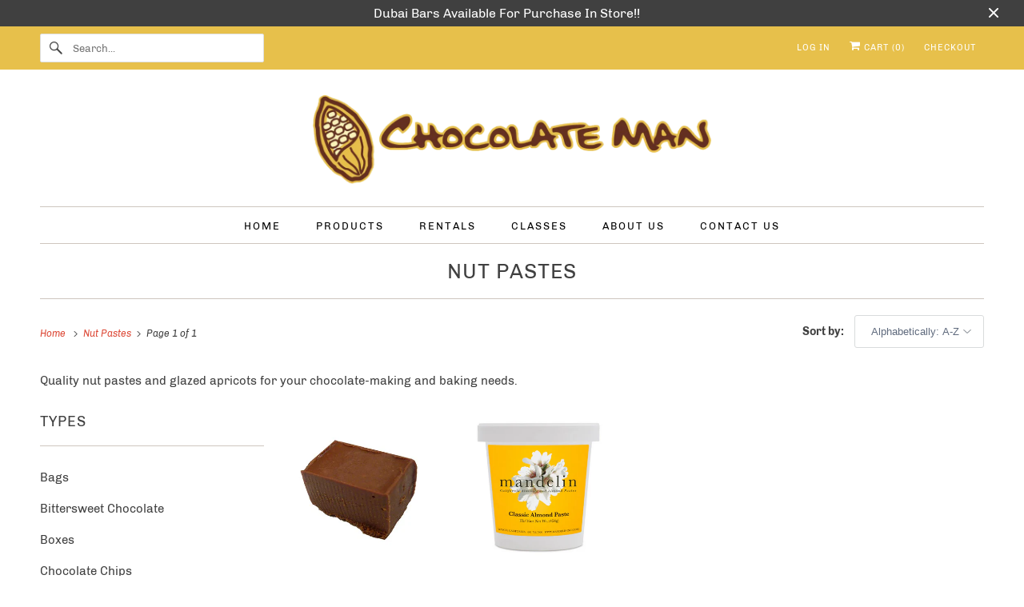

--- FILE ---
content_type: text/html; charset=utf-8
request_url: https://www.google.com/recaptcha/enterprise/anchor?ar=1&k=6LdEwsYnAAAAAL9T92sOraT4CDI-QIVuDYAGwdOy&co=aHR0cHM6Ly93d3cuY2hvY29sYXRlbWFuLmNvbTo0NDM.&hl=en&v=7gg7H51Q-naNfhmCP3_R47ho&size=invisible&anchor-ms=20000&execute-ms=30000&cb=t1f7q9pu2xg3
body_size: 48183
content:
<!DOCTYPE HTML><html dir="ltr" lang="en"><head><meta http-equiv="Content-Type" content="text/html; charset=UTF-8">
<meta http-equiv="X-UA-Compatible" content="IE=edge">
<title>reCAPTCHA</title>
<style type="text/css">
/* cyrillic-ext */
@font-face {
  font-family: 'Roboto';
  font-style: normal;
  font-weight: 400;
  font-stretch: 100%;
  src: url(//fonts.gstatic.com/s/roboto/v48/KFO7CnqEu92Fr1ME7kSn66aGLdTylUAMa3GUBHMdazTgWw.woff2) format('woff2');
  unicode-range: U+0460-052F, U+1C80-1C8A, U+20B4, U+2DE0-2DFF, U+A640-A69F, U+FE2E-FE2F;
}
/* cyrillic */
@font-face {
  font-family: 'Roboto';
  font-style: normal;
  font-weight: 400;
  font-stretch: 100%;
  src: url(//fonts.gstatic.com/s/roboto/v48/KFO7CnqEu92Fr1ME7kSn66aGLdTylUAMa3iUBHMdazTgWw.woff2) format('woff2');
  unicode-range: U+0301, U+0400-045F, U+0490-0491, U+04B0-04B1, U+2116;
}
/* greek-ext */
@font-face {
  font-family: 'Roboto';
  font-style: normal;
  font-weight: 400;
  font-stretch: 100%;
  src: url(//fonts.gstatic.com/s/roboto/v48/KFO7CnqEu92Fr1ME7kSn66aGLdTylUAMa3CUBHMdazTgWw.woff2) format('woff2');
  unicode-range: U+1F00-1FFF;
}
/* greek */
@font-face {
  font-family: 'Roboto';
  font-style: normal;
  font-weight: 400;
  font-stretch: 100%;
  src: url(//fonts.gstatic.com/s/roboto/v48/KFO7CnqEu92Fr1ME7kSn66aGLdTylUAMa3-UBHMdazTgWw.woff2) format('woff2');
  unicode-range: U+0370-0377, U+037A-037F, U+0384-038A, U+038C, U+038E-03A1, U+03A3-03FF;
}
/* math */
@font-face {
  font-family: 'Roboto';
  font-style: normal;
  font-weight: 400;
  font-stretch: 100%;
  src: url(//fonts.gstatic.com/s/roboto/v48/KFO7CnqEu92Fr1ME7kSn66aGLdTylUAMawCUBHMdazTgWw.woff2) format('woff2');
  unicode-range: U+0302-0303, U+0305, U+0307-0308, U+0310, U+0312, U+0315, U+031A, U+0326-0327, U+032C, U+032F-0330, U+0332-0333, U+0338, U+033A, U+0346, U+034D, U+0391-03A1, U+03A3-03A9, U+03B1-03C9, U+03D1, U+03D5-03D6, U+03F0-03F1, U+03F4-03F5, U+2016-2017, U+2034-2038, U+203C, U+2040, U+2043, U+2047, U+2050, U+2057, U+205F, U+2070-2071, U+2074-208E, U+2090-209C, U+20D0-20DC, U+20E1, U+20E5-20EF, U+2100-2112, U+2114-2115, U+2117-2121, U+2123-214F, U+2190, U+2192, U+2194-21AE, U+21B0-21E5, U+21F1-21F2, U+21F4-2211, U+2213-2214, U+2216-22FF, U+2308-230B, U+2310, U+2319, U+231C-2321, U+2336-237A, U+237C, U+2395, U+239B-23B7, U+23D0, U+23DC-23E1, U+2474-2475, U+25AF, U+25B3, U+25B7, U+25BD, U+25C1, U+25CA, U+25CC, U+25FB, U+266D-266F, U+27C0-27FF, U+2900-2AFF, U+2B0E-2B11, U+2B30-2B4C, U+2BFE, U+3030, U+FF5B, U+FF5D, U+1D400-1D7FF, U+1EE00-1EEFF;
}
/* symbols */
@font-face {
  font-family: 'Roboto';
  font-style: normal;
  font-weight: 400;
  font-stretch: 100%;
  src: url(//fonts.gstatic.com/s/roboto/v48/KFO7CnqEu92Fr1ME7kSn66aGLdTylUAMaxKUBHMdazTgWw.woff2) format('woff2');
  unicode-range: U+0001-000C, U+000E-001F, U+007F-009F, U+20DD-20E0, U+20E2-20E4, U+2150-218F, U+2190, U+2192, U+2194-2199, U+21AF, U+21E6-21F0, U+21F3, U+2218-2219, U+2299, U+22C4-22C6, U+2300-243F, U+2440-244A, U+2460-24FF, U+25A0-27BF, U+2800-28FF, U+2921-2922, U+2981, U+29BF, U+29EB, U+2B00-2BFF, U+4DC0-4DFF, U+FFF9-FFFB, U+10140-1018E, U+10190-1019C, U+101A0, U+101D0-101FD, U+102E0-102FB, U+10E60-10E7E, U+1D2C0-1D2D3, U+1D2E0-1D37F, U+1F000-1F0FF, U+1F100-1F1AD, U+1F1E6-1F1FF, U+1F30D-1F30F, U+1F315, U+1F31C, U+1F31E, U+1F320-1F32C, U+1F336, U+1F378, U+1F37D, U+1F382, U+1F393-1F39F, U+1F3A7-1F3A8, U+1F3AC-1F3AF, U+1F3C2, U+1F3C4-1F3C6, U+1F3CA-1F3CE, U+1F3D4-1F3E0, U+1F3ED, U+1F3F1-1F3F3, U+1F3F5-1F3F7, U+1F408, U+1F415, U+1F41F, U+1F426, U+1F43F, U+1F441-1F442, U+1F444, U+1F446-1F449, U+1F44C-1F44E, U+1F453, U+1F46A, U+1F47D, U+1F4A3, U+1F4B0, U+1F4B3, U+1F4B9, U+1F4BB, U+1F4BF, U+1F4C8-1F4CB, U+1F4D6, U+1F4DA, U+1F4DF, U+1F4E3-1F4E6, U+1F4EA-1F4ED, U+1F4F7, U+1F4F9-1F4FB, U+1F4FD-1F4FE, U+1F503, U+1F507-1F50B, U+1F50D, U+1F512-1F513, U+1F53E-1F54A, U+1F54F-1F5FA, U+1F610, U+1F650-1F67F, U+1F687, U+1F68D, U+1F691, U+1F694, U+1F698, U+1F6AD, U+1F6B2, U+1F6B9-1F6BA, U+1F6BC, U+1F6C6-1F6CF, U+1F6D3-1F6D7, U+1F6E0-1F6EA, U+1F6F0-1F6F3, U+1F6F7-1F6FC, U+1F700-1F7FF, U+1F800-1F80B, U+1F810-1F847, U+1F850-1F859, U+1F860-1F887, U+1F890-1F8AD, U+1F8B0-1F8BB, U+1F8C0-1F8C1, U+1F900-1F90B, U+1F93B, U+1F946, U+1F984, U+1F996, U+1F9E9, U+1FA00-1FA6F, U+1FA70-1FA7C, U+1FA80-1FA89, U+1FA8F-1FAC6, U+1FACE-1FADC, U+1FADF-1FAE9, U+1FAF0-1FAF8, U+1FB00-1FBFF;
}
/* vietnamese */
@font-face {
  font-family: 'Roboto';
  font-style: normal;
  font-weight: 400;
  font-stretch: 100%;
  src: url(//fonts.gstatic.com/s/roboto/v48/KFO7CnqEu92Fr1ME7kSn66aGLdTylUAMa3OUBHMdazTgWw.woff2) format('woff2');
  unicode-range: U+0102-0103, U+0110-0111, U+0128-0129, U+0168-0169, U+01A0-01A1, U+01AF-01B0, U+0300-0301, U+0303-0304, U+0308-0309, U+0323, U+0329, U+1EA0-1EF9, U+20AB;
}
/* latin-ext */
@font-face {
  font-family: 'Roboto';
  font-style: normal;
  font-weight: 400;
  font-stretch: 100%;
  src: url(//fonts.gstatic.com/s/roboto/v48/KFO7CnqEu92Fr1ME7kSn66aGLdTylUAMa3KUBHMdazTgWw.woff2) format('woff2');
  unicode-range: U+0100-02BA, U+02BD-02C5, U+02C7-02CC, U+02CE-02D7, U+02DD-02FF, U+0304, U+0308, U+0329, U+1D00-1DBF, U+1E00-1E9F, U+1EF2-1EFF, U+2020, U+20A0-20AB, U+20AD-20C0, U+2113, U+2C60-2C7F, U+A720-A7FF;
}
/* latin */
@font-face {
  font-family: 'Roboto';
  font-style: normal;
  font-weight: 400;
  font-stretch: 100%;
  src: url(//fonts.gstatic.com/s/roboto/v48/KFO7CnqEu92Fr1ME7kSn66aGLdTylUAMa3yUBHMdazQ.woff2) format('woff2');
  unicode-range: U+0000-00FF, U+0131, U+0152-0153, U+02BB-02BC, U+02C6, U+02DA, U+02DC, U+0304, U+0308, U+0329, U+2000-206F, U+20AC, U+2122, U+2191, U+2193, U+2212, U+2215, U+FEFF, U+FFFD;
}
/* cyrillic-ext */
@font-face {
  font-family: 'Roboto';
  font-style: normal;
  font-weight: 500;
  font-stretch: 100%;
  src: url(//fonts.gstatic.com/s/roboto/v48/KFO7CnqEu92Fr1ME7kSn66aGLdTylUAMa3GUBHMdazTgWw.woff2) format('woff2');
  unicode-range: U+0460-052F, U+1C80-1C8A, U+20B4, U+2DE0-2DFF, U+A640-A69F, U+FE2E-FE2F;
}
/* cyrillic */
@font-face {
  font-family: 'Roboto';
  font-style: normal;
  font-weight: 500;
  font-stretch: 100%;
  src: url(//fonts.gstatic.com/s/roboto/v48/KFO7CnqEu92Fr1ME7kSn66aGLdTylUAMa3iUBHMdazTgWw.woff2) format('woff2');
  unicode-range: U+0301, U+0400-045F, U+0490-0491, U+04B0-04B1, U+2116;
}
/* greek-ext */
@font-face {
  font-family: 'Roboto';
  font-style: normal;
  font-weight: 500;
  font-stretch: 100%;
  src: url(//fonts.gstatic.com/s/roboto/v48/KFO7CnqEu92Fr1ME7kSn66aGLdTylUAMa3CUBHMdazTgWw.woff2) format('woff2');
  unicode-range: U+1F00-1FFF;
}
/* greek */
@font-face {
  font-family: 'Roboto';
  font-style: normal;
  font-weight: 500;
  font-stretch: 100%;
  src: url(//fonts.gstatic.com/s/roboto/v48/KFO7CnqEu92Fr1ME7kSn66aGLdTylUAMa3-UBHMdazTgWw.woff2) format('woff2');
  unicode-range: U+0370-0377, U+037A-037F, U+0384-038A, U+038C, U+038E-03A1, U+03A3-03FF;
}
/* math */
@font-face {
  font-family: 'Roboto';
  font-style: normal;
  font-weight: 500;
  font-stretch: 100%;
  src: url(//fonts.gstatic.com/s/roboto/v48/KFO7CnqEu92Fr1ME7kSn66aGLdTylUAMawCUBHMdazTgWw.woff2) format('woff2');
  unicode-range: U+0302-0303, U+0305, U+0307-0308, U+0310, U+0312, U+0315, U+031A, U+0326-0327, U+032C, U+032F-0330, U+0332-0333, U+0338, U+033A, U+0346, U+034D, U+0391-03A1, U+03A3-03A9, U+03B1-03C9, U+03D1, U+03D5-03D6, U+03F0-03F1, U+03F4-03F5, U+2016-2017, U+2034-2038, U+203C, U+2040, U+2043, U+2047, U+2050, U+2057, U+205F, U+2070-2071, U+2074-208E, U+2090-209C, U+20D0-20DC, U+20E1, U+20E5-20EF, U+2100-2112, U+2114-2115, U+2117-2121, U+2123-214F, U+2190, U+2192, U+2194-21AE, U+21B0-21E5, U+21F1-21F2, U+21F4-2211, U+2213-2214, U+2216-22FF, U+2308-230B, U+2310, U+2319, U+231C-2321, U+2336-237A, U+237C, U+2395, U+239B-23B7, U+23D0, U+23DC-23E1, U+2474-2475, U+25AF, U+25B3, U+25B7, U+25BD, U+25C1, U+25CA, U+25CC, U+25FB, U+266D-266F, U+27C0-27FF, U+2900-2AFF, U+2B0E-2B11, U+2B30-2B4C, U+2BFE, U+3030, U+FF5B, U+FF5D, U+1D400-1D7FF, U+1EE00-1EEFF;
}
/* symbols */
@font-face {
  font-family: 'Roboto';
  font-style: normal;
  font-weight: 500;
  font-stretch: 100%;
  src: url(//fonts.gstatic.com/s/roboto/v48/KFO7CnqEu92Fr1ME7kSn66aGLdTylUAMaxKUBHMdazTgWw.woff2) format('woff2');
  unicode-range: U+0001-000C, U+000E-001F, U+007F-009F, U+20DD-20E0, U+20E2-20E4, U+2150-218F, U+2190, U+2192, U+2194-2199, U+21AF, U+21E6-21F0, U+21F3, U+2218-2219, U+2299, U+22C4-22C6, U+2300-243F, U+2440-244A, U+2460-24FF, U+25A0-27BF, U+2800-28FF, U+2921-2922, U+2981, U+29BF, U+29EB, U+2B00-2BFF, U+4DC0-4DFF, U+FFF9-FFFB, U+10140-1018E, U+10190-1019C, U+101A0, U+101D0-101FD, U+102E0-102FB, U+10E60-10E7E, U+1D2C0-1D2D3, U+1D2E0-1D37F, U+1F000-1F0FF, U+1F100-1F1AD, U+1F1E6-1F1FF, U+1F30D-1F30F, U+1F315, U+1F31C, U+1F31E, U+1F320-1F32C, U+1F336, U+1F378, U+1F37D, U+1F382, U+1F393-1F39F, U+1F3A7-1F3A8, U+1F3AC-1F3AF, U+1F3C2, U+1F3C4-1F3C6, U+1F3CA-1F3CE, U+1F3D4-1F3E0, U+1F3ED, U+1F3F1-1F3F3, U+1F3F5-1F3F7, U+1F408, U+1F415, U+1F41F, U+1F426, U+1F43F, U+1F441-1F442, U+1F444, U+1F446-1F449, U+1F44C-1F44E, U+1F453, U+1F46A, U+1F47D, U+1F4A3, U+1F4B0, U+1F4B3, U+1F4B9, U+1F4BB, U+1F4BF, U+1F4C8-1F4CB, U+1F4D6, U+1F4DA, U+1F4DF, U+1F4E3-1F4E6, U+1F4EA-1F4ED, U+1F4F7, U+1F4F9-1F4FB, U+1F4FD-1F4FE, U+1F503, U+1F507-1F50B, U+1F50D, U+1F512-1F513, U+1F53E-1F54A, U+1F54F-1F5FA, U+1F610, U+1F650-1F67F, U+1F687, U+1F68D, U+1F691, U+1F694, U+1F698, U+1F6AD, U+1F6B2, U+1F6B9-1F6BA, U+1F6BC, U+1F6C6-1F6CF, U+1F6D3-1F6D7, U+1F6E0-1F6EA, U+1F6F0-1F6F3, U+1F6F7-1F6FC, U+1F700-1F7FF, U+1F800-1F80B, U+1F810-1F847, U+1F850-1F859, U+1F860-1F887, U+1F890-1F8AD, U+1F8B0-1F8BB, U+1F8C0-1F8C1, U+1F900-1F90B, U+1F93B, U+1F946, U+1F984, U+1F996, U+1F9E9, U+1FA00-1FA6F, U+1FA70-1FA7C, U+1FA80-1FA89, U+1FA8F-1FAC6, U+1FACE-1FADC, U+1FADF-1FAE9, U+1FAF0-1FAF8, U+1FB00-1FBFF;
}
/* vietnamese */
@font-face {
  font-family: 'Roboto';
  font-style: normal;
  font-weight: 500;
  font-stretch: 100%;
  src: url(//fonts.gstatic.com/s/roboto/v48/KFO7CnqEu92Fr1ME7kSn66aGLdTylUAMa3OUBHMdazTgWw.woff2) format('woff2');
  unicode-range: U+0102-0103, U+0110-0111, U+0128-0129, U+0168-0169, U+01A0-01A1, U+01AF-01B0, U+0300-0301, U+0303-0304, U+0308-0309, U+0323, U+0329, U+1EA0-1EF9, U+20AB;
}
/* latin-ext */
@font-face {
  font-family: 'Roboto';
  font-style: normal;
  font-weight: 500;
  font-stretch: 100%;
  src: url(//fonts.gstatic.com/s/roboto/v48/KFO7CnqEu92Fr1ME7kSn66aGLdTylUAMa3KUBHMdazTgWw.woff2) format('woff2');
  unicode-range: U+0100-02BA, U+02BD-02C5, U+02C7-02CC, U+02CE-02D7, U+02DD-02FF, U+0304, U+0308, U+0329, U+1D00-1DBF, U+1E00-1E9F, U+1EF2-1EFF, U+2020, U+20A0-20AB, U+20AD-20C0, U+2113, U+2C60-2C7F, U+A720-A7FF;
}
/* latin */
@font-face {
  font-family: 'Roboto';
  font-style: normal;
  font-weight: 500;
  font-stretch: 100%;
  src: url(//fonts.gstatic.com/s/roboto/v48/KFO7CnqEu92Fr1ME7kSn66aGLdTylUAMa3yUBHMdazQ.woff2) format('woff2');
  unicode-range: U+0000-00FF, U+0131, U+0152-0153, U+02BB-02BC, U+02C6, U+02DA, U+02DC, U+0304, U+0308, U+0329, U+2000-206F, U+20AC, U+2122, U+2191, U+2193, U+2212, U+2215, U+FEFF, U+FFFD;
}
/* cyrillic-ext */
@font-face {
  font-family: 'Roboto';
  font-style: normal;
  font-weight: 900;
  font-stretch: 100%;
  src: url(//fonts.gstatic.com/s/roboto/v48/KFO7CnqEu92Fr1ME7kSn66aGLdTylUAMa3GUBHMdazTgWw.woff2) format('woff2');
  unicode-range: U+0460-052F, U+1C80-1C8A, U+20B4, U+2DE0-2DFF, U+A640-A69F, U+FE2E-FE2F;
}
/* cyrillic */
@font-face {
  font-family: 'Roboto';
  font-style: normal;
  font-weight: 900;
  font-stretch: 100%;
  src: url(//fonts.gstatic.com/s/roboto/v48/KFO7CnqEu92Fr1ME7kSn66aGLdTylUAMa3iUBHMdazTgWw.woff2) format('woff2');
  unicode-range: U+0301, U+0400-045F, U+0490-0491, U+04B0-04B1, U+2116;
}
/* greek-ext */
@font-face {
  font-family: 'Roboto';
  font-style: normal;
  font-weight: 900;
  font-stretch: 100%;
  src: url(//fonts.gstatic.com/s/roboto/v48/KFO7CnqEu92Fr1ME7kSn66aGLdTylUAMa3CUBHMdazTgWw.woff2) format('woff2');
  unicode-range: U+1F00-1FFF;
}
/* greek */
@font-face {
  font-family: 'Roboto';
  font-style: normal;
  font-weight: 900;
  font-stretch: 100%;
  src: url(//fonts.gstatic.com/s/roboto/v48/KFO7CnqEu92Fr1ME7kSn66aGLdTylUAMa3-UBHMdazTgWw.woff2) format('woff2');
  unicode-range: U+0370-0377, U+037A-037F, U+0384-038A, U+038C, U+038E-03A1, U+03A3-03FF;
}
/* math */
@font-face {
  font-family: 'Roboto';
  font-style: normal;
  font-weight: 900;
  font-stretch: 100%;
  src: url(//fonts.gstatic.com/s/roboto/v48/KFO7CnqEu92Fr1ME7kSn66aGLdTylUAMawCUBHMdazTgWw.woff2) format('woff2');
  unicode-range: U+0302-0303, U+0305, U+0307-0308, U+0310, U+0312, U+0315, U+031A, U+0326-0327, U+032C, U+032F-0330, U+0332-0333, U+0338, U+033A, U+0346, U+034D, U+0391-03A1, U+03A3-03A9, U+03B1-03C9, U+03D1, U+03D5-03D6, U+03F0-03F1, U+03F4-03F5, U+2016-2017, U+2034-2038, U+203C, U+2040, U+2043, U+2047, U+2050, U+2057, U+205F, U+2070-2071, U+2074-208E, U+2090-209C, U+20D0-20DC, U+20E1, U+20E5-20EF, U+2100-2112, U+2114-2115, U+2117-2121, U+2123-214F, U+2190, U+2192, U+2194-21AE, U+21B0-21E5, U+21F1-21F2, U+21F4-2211, U+2213-2214, U+2216-22FF, U+2308-230B, U+2310, U+2319, U+231C-2321, U+2336-237A, U+237C, U+2395, U+239B-23B7, U+23D0, U+23DC-23E1, U+2474-2475, U+25AF, U+25B3, U+25B7, U+25BD, U+25C1, U+25CA, U+25CC, U+25FB, U+266D-266F, U+27C0-27FF, U+2900-2AFF, U+2B0E-2B11, U+2B30-2B4C, U+2BFE, U+3030, U+FF5B, U+FF5D, U+1D400-1D7FF, U+1EE00-1EEFF;
}
/* symbols */
@font-face {
  font-family: 'Roboto';
  font-style: normal;
  font-weight: 900;
  font-stretch: 100%;
  src: url(//fonts.gstatic.com/s/roboto/v48/KFO7CnqEu92Fr1ME7kSn66aGLdTylUAMaxKUBHMdazTgWw.woff2) format('woff2');
  unicode-range: U+0001-000C, U+000E-001F, U+007F-009F, U+20DD-20E0, U+20E2-20E4, U+2150-218F, U+2190, U+2192, U+2194-2199, U+21AF, U+21E6-21F0, U+21F3, U+2218-2219, U+2299, U+22C4-22C6, U+2300-243F, U+2440-244A, U+2460-24FF, U+25A0-27BF, U+2800-28FF, U+2921-2922, U+2981, U+29BF, U+29EB, U+2B00-2BFF, U+4DC0-4DFF, U+FFF9-FFFB, U+10140-1018E, U+10190-1019C, U+101A0, U+101D0-101FD, U+102E0-102FB, U+10E60-10E7E, U+1D2C0-1D2D3, U+1D2E0-1D37F, U+1F000-1F0FF, U+1F100-1F1AD, U+1F1E6-1F1FF, U+1F30D-1F30F, U+1F315, U+1F31C, U+1F31E, U+1F320-1F32C, U+1F336, U+1F378, U+1F37D, U+1F382, U+1F393-1F39F, U+1F3A7-1F3A8, U+1F3AC-1F3AF, U+1F3C2, U+1F3C4-1F3C6, U+1F3CA-1F3CE, U+1F3D4-1F3E0, U+1F3ED, U+1F3F1-1F3F3, U+1F3F5-1F3F7, U+1F408, U+1F415, U+1F41F, U+1F426, U+1F43F, U+1F441-1F442, U+1F444, U+1F446-1F449, U+1F44C-1F44E, U+1F453, U+1F46A, U+1F47D, U+1F4A3, U+1F4B0, U+1F4B3, U+1F4B9, U+1F4BB, U+1F4BF, U+1F4C8-1F4CB, U+1F4D6, U+1F4DA, U+1F4DF, U+1F4E3-1F4E6, U+1F4EA-1F4ED, U+1F4F7, U+1F4F9-1F4FB, U+1F4FD-1F4FE, U+1F503, U+1F507-1F50B, U+1F50D, U+1F512-1F513, U+1F53E-1F54A, U+1F54F-1F5FA, U+1F610, U+1F650-1F67F, U+1F687, U+1F68D, U+1F691, U+1F694, U+1F698, U+1F6AD, U+1F6B2, U+1F6B9-1F6BA, U+1F6BC, U+1F6C6-1F6CF, U+1F6D3-1F6D7, U+1F6E0-1F6EA, U+1F6F0-1F6F3, U+1F6F7-1F6FC, U+1F700-1F7FF, U+1F800-1F80B, U+1F810-1F847, U+1F850-1F859, U+1F860-1F887, U+1F890-1F8AD, U+1F8B0-1F8BB, U+1F8C0-1F8C1, U+1F900-1F90B, U+1F93B, U+1F946, U+1F984, U+1F996, U+1F9E9, U+1FA00-1FA6F, U+1FA70-1FA7C, U+1FA80-1FA89, U+1FA8F-1FAC6, U+1FACE-1FADC, U+1FADF-1FAE9, U+1FAF0-1FAF8, U+1FB00-1FBFF;
}
/* vietnamese */
@font-face {
  font-family: 'Roboto';
  font-style: normal;
  font-weight: 900;
  font-stretch: 100%;
  src: url(//fonts.gstatic.com/s/roboto/v48/KFO7CnqEu92Fr1ME7kSn66aGLdTylUAMa3OUBHMdazTgWw.woff2) format('woff2');
  unicode-range: U+0102-0103, U+0110-0111, U+0128-0129, U+0168-0169, U+01A0-01A1, U+01AF-01B0, U+0300-0301, U+0303-0304, U+0308-0309, U+0323, U+0329, U+1EA0-1EF9, U+20AB;
}
/* latin-ext */
@font-face {
  font-family: 'Roboto';
  font-style: normal;
  font-weight: 900;
  font-stretch: 100%;
  src: url(//fonts.gstatic.com/s/roboto/v48/KFO7CnqEu92Fr1ME7kSn66aGLdTylUAMa3KUBHMdazTgWw.woff2) format('woff2');
  unicode-range: U+0100-02BA, U+02BD-02C5, U+02C7-02CC, U+02CE-02D7, U+02DD-02FF, U+0304, U+0308, U+0329, U+1D00-1DBF, U+1E00-1E9F, U+1EF2-1EFF, U+2020, U+20A0-20AB, U+20AD-20C0, U+2113, U+2C60-2C7F, U+A720-A7FF;
}
/* latin */
@font-face {
  font-family: 'Roboto';
  font-style: normal;
  font-weight: 900;
  font-stretch: 100%;
  src: url(//fonts.gstatic.com/s/roboto/v48/KFO7CnqEu92Fr1ME7kSn66aGLdTylUAMa3yUBHMdazQ.woff2) format('woff2');
  unicode-range: U+0000-00FF, U+0131, U+0152-0153, U+02BB-02BC, U+02C6, U+02DA, U+02DC, U+0304, U+0308, U+0329, U+2000-206F, U+20AC, U+2122, U+2191, U+2193, U+2212, U+2215, U+FEFF, U+FFFD;
}

</style>
<link rel="stylesheet" type="text/css" href="https://www.gstatic.com/recaptcha/releases/7gg7H51Q-naNfhmCP3_R47ho/styles__ltr.css">
<script nonce="jpVlofndvI1kNEShhDV-cw" type="text/javascript">window['__recaptcha_api'] = 'https://www.google.com/recaptcha/enterprise/';</script>
<script type="text/javascript" src="https://www.gstatic.com/recaptcha/releases/7gg7H51Q-naNfhmCP3_R47ho/recaptcha__en.js" nonce="jpVlofndvI1kNEShhDV-cw">
      
    </script></head>
<body><div id="rc-anchor-alert" class="rc-anchor-alert"></div>
<input type="hidden" id="recaptcha-token" value="[base64]">
<script type="text/javascript" nonce="jpVlofndvI1kNEShhDV-cw">
      recaptcha.anchor.Main.init("[\x22ainput\x22,[\x22bgdata\x22,\x22\x22,\[base64]/[base64]/UltIKytdPWE6KGE8MjA0OD9SW0grK109YT4+NnwxOTI6KChhJjY0NTEyKT09NTUyOTYmJnErMTxoLmxlbmd0aCYmKGguY2hhckNvZGVBdChxKzEpJjY0NTEyKT09NTYzMjA/[base64]/MjU1OlI/[base64]/[base64]/[base64]/[base64]/[base64]/[base64]/[base64]/[base64]/[base64]/[base64]\x22,\[base64]\x22,\x22FMKnYw7DmMKlK13CsMKbJMOBO3bDvsKHw7FCBcKXw4xSwprDoE9nw77Ct0bDmF/Ck8K5w7PClCZdCsOCw445dQXCh8KWI3Q1w7wqG8OPbS18QsODwpN1VMKPw5HDnl/[base64]/[base64]/DonMke8OFwqrCpsOdw5PDuMO3w4ZYw4nDgcKMwpJSw5/DmMOXwp7CtcOSYgg3w43CtMOhw4XDpTIPNDpuw4/DjcOlMG/[base64]/CqizCiADDiWU1w5/DmcK7ADIew5UXfMO9wr4qY8O5eUxnQMONLcOFSMOLwrTCnGzCmXwuB8OJAQjCqsK8wpjDv2VqwrR9HsOwPcOfw7HDsg5sw4HDnEpGw6DCj8KWwrDDrcOZwonCnVzDqhJHw5/CmCXCo8KAG0YBw5nDi8KvPnbCjsK9w4UWKn7DvnTChMKFwrLCmxohwrPCuiDCpMOxw547wo4Hw7/DrwMeFsKpw7bDj2gGP8OfZcKKNw7DisKLSCzCgcKXw5crwokoFwHCisOCwr0/R8OcwrA/a8OpS8OwPMOkIzZSw6kLwoFKw6PDs3vDuSLChsOfwpvCksKFKsKHw4nCggnDmcOidcOHXHAfCyw9KsKBwo3CiTgZw7HCiVfCsAfCvAVvwrfDj8K2w7dgF189w4DCm1/DjMKDFxppw4BsWsKyw4Yewq15w7LDumLDpmd0w6AXw6I7w5rDh8OlwoHDrMK4w4YPDcKCw5bCiy7DvMOHfUzCuE7CtsOlFA7CpcKRUk/CtMOFw4IcIhw0wpfDs2AvW8OGbMOfw4PCrCXCv8KlccOUwr3DphR3WgHCsj7DpsK4wqlHwrzCpMOCwoTDnQLDh8K6w5jCvzw4wqDCpzjDtcKlKCUwPz/[base64]/Kw8rwogywqNTBgHDiCIow6QPw7wYw7zCiUvCiklYw4nDiA8OGXTCgWptwqHCsAzDu1vDlsKdcDkow6LCuyzDtAnDr8KGw7/Cp8KZw7dDwopsMRnDhktPw5PCjsKKCMKuwoHCkMK9woleXcOWI8O4wrcew7MTYy8fai/DvMOtw7vDhC/CoUrDrXrDu0w5enRHWT/Cv8K2cBwdw7fChsKIwoN+KcOLwpJKDADColhow73CmsOPw5jDjF0FbzPCuH1nwpU+LsKGwr3CrTTDtsOww7UEwqY8w5tqw7Qqwq/[base64]/Cr8OTwp8Gw7bDk0/DrS/DtGM5w4TDvsKow6nDpsKkw7fCnxYEw4chRsKzDlLCkxPDiGw1wqwEKF8cIsKPwrtiKG42eFDCoCfCgsKOBMKwR0jClxMRw7xVw6zCsG9Dw7ABTyHCqcKgwq1ow4vCqcOMc3o2wqzDlMKow5tyAsOiw7x2w47DhsO5wpIew7Z/w7DCvcO9Si/DgjrCt8OIXGt7wrdyAlfDmcKPK8KKw6l1w7lSw4nDqcKxw60SwrfCmcOKw4HCn21TaTPCr8K/wpnDk1BBw7Z5wp3Cl3FHwpnClHzDn8KTw6JXw5LDssODwp0CUsOVKcODwqLDnsKswrVhXVYkw7Zzw4HCkAjCoRIyEhQkOlbCssKhaMKXwoxXNMOjfsKxZjRBW8O7KRsCwqxUw5UHe8OtVcO6wq3ChHjCvFMXNsK4wr/DqDwddsKIUMOsUH1gwqzDqMKAEGnDgcKrw7Y7Zg/DjcKRw7trUcO/[base64]/Cl8KEwqogYSHDn8Oswp3CiMK5wpJdwozCuzgoDVbDpDfDuVgKaCPDuTQAwqXCnSAyGMONH3RtUsKhw5zDmMOzw4nDg0VseMK8EcOpZ8OZw5k0ccKeBMKgw77DqlzCpcO0wq1YwpXCjQ8fFFjCjMOMw4NYAmkHw7xFw685bsKNw5zCg0Y5w7pIaz/CqcK4w6p8woDDucK3GMO8GQobcz4hWMKJworDksOvaSZOw5kww5HDqMOiw7EswqjDtyE5wpXCtyTDn2bCt8KgwrxUwrHCj8KewrIFw4fDtMOqw7fDhMO/[base64]/Dj8KowrnDgMKYwoN2ZcOBw6nCosOXw5NibQPDmnY2M0EZw7c8w5xpworCsnDDmTwCDCTCmsOJXF/[base64]/CoMO5JcKDexs5VXPDqMK7w4cDAMOrw4nCiz7CgMKAwpXDk8KHwrPDicKFw4XCjsKmwowOw51twrfDj8ObeGHDuMKHFjNew7UyHyQ9w4XDmkjCiBfClMO6w4EAGSTCsSg1w6fCrnDCp8KkNsK8YsO1Iz7Cg8KAWnbDiUkQb8KpT8ORw6Qnw5lvaS9fwrNcw6o/Z8OmE8OjwqshDsO+w6/CuMO+EyNAwr1yw4vDonB/w4zDtcO3IwvDmMODw6UDPMOzTMOjwozDl8OgLcOJTX16wpc1K8OKfsKtw5LDkAVkwoBdMBB8wo/DsMKyB8O/wrgmw5TDssO9wpnCtXl6LcKIYMKhIhLDqFPCmMO2wozDm8KhwojDiMOuK1piwpYkaCY+HMO8VyfCnsKkbMKiSMKtw5LCgUDDqiI6wrtQw6RCw7/[base64]/Dmhtvw4w6cWTDj1HCgsK9wopYPVwiw4nCncKBw7/CgsK4NhwAw7UrwoBuASR0O8KHTjrDqMOrw7LCisKzwp3DgsO7wrPCuDTCtcO/FS3ChiEWBRdnworDo8OhCsKwKMKvF2HDjsKQw78FRcK8Bjl7S8KUVMKmQirDmnPDjMOhwrbDgMO/ccKEwpjDlMKSw4/[base64]/[base64]/w6cJwol8CAcUdMKWw7RvcMOyw4LDgcKPw6MbLGjDpcOpBcKwwpHDll/DiTIxwpA4wrJDwromMsOfQsKnw5QWYTzDsV3CninCk8O0UWRQayxAw67Dr0s5JMOcwpAHwos7wpnCjRzDj8KqcMKcbcKleMOVwqEfwpY0a2UCKmFzwpoww5RHw6EfTBTDlMOsU8K9w5hQwqHCkMK9wqnCmmBEwq/Ch8KQCsKMwqnCnMKzF1vCq0LDkMKKwr3DrcOQQcOMGzrCm8KDwoXDgCzClcO3LQvCvsKWLFg5w686w4zDiWnDh1HDkcK0wogoBF/Dl0rDgMK5JMOwVsO2C8OzcTbCg1JKwocbS8OcBlhZUglbwqzCvsKbNkXCncO4w4LDuMOzBlIRYGnDu8KoWcKHBCI9HwVuwp/Cn15ew5zDuMOGK1k1w4LCl8K0wrpLw78qw5bCoGo5w6kZFhEVw6rDhcKMw5bCp0PDvExJbMKde8OqwrTDm8Kww48HIyZ3IB47c8OvccOUP8OcAnDCmsKoRMOlIMK0wqjCgEHDgx5sUUMZw7jDi8OlLVbCk8KsJm/[base64]/CnMOMw5PDlxrCj8KqwrM4OcOmUMOtSsK2w41ow4TDqjHDt0PDo3TDgwTDnDjDuMOlwqR8w7TCi8Ogw6RJwrBSwpwwwp8Sw6LDjsKWLErDoD7Cvy/CgcOWY8OcQsKcDMONZ8OCIsK9ExpxZC/CgMK/M8OlwrJLGgwrH8OFwrhAP8OFDcOFNMKFwrDCl8Oswo0lOMOSNzfChQTDlHfDt27CvEFswqUsfSsiDcKKw7nDsXXDknECw5HDshrCpcO8V8OEwp5RwobCusKUw6sdwozCrMKQw6pvw61uwrbDtsOfw7zCkTzDhTLCtcOhbxzCrMKEBsOIwp/CvkrDpcOfw4pPW8O4w7YbL8O7b8KNwqQ9AcKgw43DncOXYBbCpSzDp0QZw7Ysa2k9MBbDrSDCmMOmXHxUw60uw45Fw7XDgsOnw58+A8Obw4RnwrJEwq/Cvx/CuEDCkMKPwqbDk2/CnsKZwqPDui3DhcOrTcKobBvCizXDlGnDocOMLXlgwr/DrsOTwqxKfjVswrXCqVHDkMKPWxDCmsOUwrPCi8Kww6jDncK9wqlMw7jCqlXCv37CqFLDo8O9BjbDgMO+HcO4acKjN09xwoHCmwfCh1A8w57Cr8KlwoNBO8KKGQJJXsKaw4U4wpfCiMO3L8OUXUt7w7zDlyfDsUpocDfDjsOdwoNNw55ewp/CinHDs8OBQMOTwoYAGMO3DsKAw7/Du2EREcOxa37CiCHDqhk0b8Oww4bDsH0gUMK/[base64]/QcKYwq7CpcOzwrXDlcOkw7swLMKAdsO6w7bDoMK5w6xswonDtMOeQjICEwtZw7RBYHIJw680w7cNQ2rCn8Kpw58xwqR3fxXCgsOwTBTCgzIIwpzCv8KhVQ3DuiQCwo3DusK6w4/DvMKcw4wHw5lsRUEtAsKlw5DDhizDjHZScD7DhsOoVcO0wovDusO1w4TCpcKdw4jCsTJKwoFEMcK0SsOHw5HCo24BwrgOTMKuMMOlw5HDnMO0w51cP8KPwowUI8KCXQhdwpLCpsOgwoHDjFQ4T2ZxTcK0wqDCuDlbw54SXcOxwpZTQ8KwwqrDtGZOwrQwwq9/wqAZwpDCqWHCncK6BCfChG7DqsOROm/CjsKRZhXCg8OGWVBVw4jCvmPCosOWUsKkGRfCscKJw6fDqMKiwozDoAU2c2EASMKgEhN9wo1nWsOgwqRlbVg/w5/CujknejUsw6LCncOpPsOAwrZQw4VwwoI5wrjDomNXCjVXFDp0GkrDtsOGbRYhf3nDiWjCjDvDg8OkMFxCFBIzQsKnw5HCnwRPJ0MXw6bCmcK9J8OVw7NXd8O1YwVOYnLDv8O9BmfDkGc9SsKlwqXDg8KsFMKLJsOzLh/DgsO4wp/DvBHDgHsnZMKhwqDCt8O/w7RYw5ouw4fCjlPDvGpqCsOgwqzCv8KpKBxeTMKQw60OwpnCvmvDvMKFCkhPw7Ekwo4/[base64]/Dp8KawqXDsURPSMKNIcOHw5wKwo/CgMKYZjMUwr/CoMOEwocGRgXCv8KFw75Dw5XCgMO9PsOeY2ddwqLCpcKPw7RcwobDhVPDnTkhTsKCwoAXJ2Q9PsKNVcOQwpXCi8OZw6LDocKRw6VpwpXDt8O7GcOCFsO8bRnCicOswqJbwphVwpECWjLCvjXCoj92PMKfFHfDncOXJsKZQG/Cm8OAHMOvU1vDp8OqSyvDmirDmsOMOMKJPD/DusKZOm0PQ1Z/QMOqYSUSwrlZWsK7wrx0w5PCmGYAwrLCisKXw5XDqsKDHsK9djskPxUoVT7Dp8OvM2l9JMKAXH3ChsKpw7rDrkoTw6rCl8OsZAIBwrZDNMKTYMK7GjLCmsKDw74zFxjCncOIL8Ojwok8wpfDqi7CtQLDsz5Rw78EwqHDl8OzwqJKLXfDtMO/woPDuB5bw7fDucKpL8Ktw7TDhyrDo8OIwpHCicK7wo7DgcO4wr3DlXHDvMOVw7k/XGcSwojDosOawrHDpDUQZijCtXlqe8KTFsOhw67DusKlwqFFwoYQV8KGbizCj3vDl3rCncKBGMOzw6BtGsO0RMOGwpzCjMO4BMOuQ8Kyw7rCj28vXsOvM2/Cr2LCriLDq00Ew5ETLUzDpcOGwqTCvcKqBMKiN8K8e8KhccKhS3djwpUwBkx6wpvCuMOccCPDi8K3VcOwwrMkw6YpAMObw6vDksKTO8KUEDjDrsOIBTVqFFbCvVBPw4NDwp/CsMKXQcKDdcK9wqpVwr4eWlBVLwPDoMO+w4fDlcKaWlxvGsObBAgSw5hSPS9kP8OvbsOWBi7CijjDjg1uwrLCpEXCjwfCv05Nw5p1RSICS8KRZMKiKx9yDBpfN8OLwrrDmTXDpcOVw6TCj2/Cj8Kew4k3D1TCicKWKcKtXUZxwop8wqzCvMKmwqzCqsO0w5t/TcOgw59abMO6EQxiT2bCuijCgirCsMOYw7jCs8K1w5LCuBlab8OrYSfCssO1wq1tZGDDpXvCoEXDuMKFw5XCt8ONw4M+EVHDqWzClnxPJMKfwo3DkC/[base64]/[base64]/Cih0CUH3Dp8KhwqM6wplcRMKDEgjCo8OjwpzDr8OueVbDssKNwo1Awot5FF1hR8Oidy5Owq7CuMOPeDwsGltaGsKTRcO3GCzCqRwuU8KKNsO/[base64]/Du8ODGEMCIsKsaQE0wpbDmmLDjcKPGSjCkcKmEMKKwo/Dj8O/[base64]/DpMKiZ8OjwrbDkXYWDRzCoz7DqD1LIsKNw4HDvxfDqWAXTMOlwrpqwrZrXDzCpWsuQcK4wqbCncO8w69EdcK5IcKCw6lcwqUdwrTDlsOfwoNeZxPCp8O7wowewpNGM8O6ecK8w5rDjw4nMMOlDMK1w6/CgsOXWyoww43DmgnDmirCnS1jGks6FxjDm8OtQwoQwrvCpWTChGjCmsKTwqjDs8O3WB/CkwHCmhJjZnPCukDCvDnCvcOONTrDvcOuw4LDhH15w6VMw7DCgDrDg8KCEMOGw5bDu8OMwo/CnydFwrXDhS1ww5TCqMO9wpbCuEFzwqHCg13Co8KTB8KiwpnComEZwqM/WlzChsKMwoYKwrkkd21kw7TDglwiw6NUwovCtAEXF0s+w7clw4rCmEcbwqpOw5PCoX7Do8OyLMKuw5vDvsKHXsO2w48BHsK4wppJw7c/wqLCj8KcAikVw6rCkcOfwrhIw4nCrQ7Ch8OLDSzDnkYxwrzClcKww5NDw5MZXcKcZExoPG1qOcKuMsKywp5rfCbCv8OxWn/Cu8OOwpPDqcKUw44fQ8KYJsK3UcKsR2IBw7QmOxrCqsKJw6YNw5waYBVowqPDuQ3Dg8OLw5x+wq12TMKfLsKtwo47w5AowpvDhD7DgsKVFQ5LworDijHCqGjChHHChUvDkjfCjMOjw69/UMOUF1xJOsKSf8K+BRx3DyjCqnDDg8O8w5nCkixwwpQUVHx6w6o4wrJywoLCpGbCi3Frw4ImbWjCgMKLw6HCs8OjEH5DeMKzPncnwqFGSMKMVcORUcKlwpRZw7zDksKfw78Bw7hpasKjw47CtlnCvxEiw5XCtcOhN8KVwpFsJ3/CpTPClMOAN8OeJ8KRMSzCoWQcCcKvw4XCscOtwoxtwqLCoMK0BsOrP35jKMKILQZTGXDCo8KXw7U6wprDiV/Dv8KoesO3woJHZ8Oow5DClsKvGzLDqH/DsMKlQ8OtwpLCqlzCgHE4DMOMAcKtwrXDk2LDssK1wo/[base64]/wrExK8O8W0rCmHd/w6Byw7HDpxPCusK8w68jw5lywoMLUmnCrMOywoYaQmBiw4PCtBDCuMK8NcK0ecKiwpTCoDgnKTNFKWrCtgDCgSDCs3bCoUo3MFE3YsOXWDbCqkXDlDHDssKzwoTDrMO7AMO4wo00B8KbBcODwonDmVXCiTYaYsKnwrgeIkZPQz8OFcOte0fCrcOkw6I/w5F3wrtGJSzDjgjCj8O6w7HDqVYPw7/Ck11gw6PCixrDjVIWMCTCjsKrw6fCqcK2wo4iw6vDsxvChcOMw4jCm1nCtBXDscOjfzlNIsKTw4d9w7vCmHBQw4kJwqw7LcKZw5p3bH3Cp8K4wo06wro6NcOpKcKBwrF9wqcww4N4w6zCsAbCrsOWS0/[base64]/CpcOzfWlkw6sQI8OcU3jDosKbw4R8HcOna0DDjMKQDcOHAX8YZcKkOSwfJy09wpnDqsOfMcOswpFaRDvCpWTCqcKqRR87wrsTKsOBATXDgsKxUSthw4nDrsKeLhJVO8KqwrlrNgciKsKweFjCrFbDkD9/WkbDpnkiw4Utw7gSAickdX/DjcO6wqRpacK8JQF6D8KjeD1GwqITwoDDiWpCaVXDjhzDscOZPMKzwr/DtHR1f8OBwoJJaMKECDrDh1xNI2YkD3PCjsOLw7HDl8KFwo7DpMOnUcKCfxITw73Ck3FrwoowR8Kndn3CmsOqw4/ChMOaw77Dn8ONL8KNDsO2w5/CggzCosKewqlUT2JVwqrDo8Oic8ORC8K0H8K+wrcnCW0aWiN7TV/DuhTDhVTCvsK0wrDCiTXCgsOYWcKTesOzKS4Gwp4JJn0uwqIywrHCo8OWwphDSX/Dn8OFwr/Cj1nDi8OUwrtTRMOVwp4qLcOHYhnCiQ9GwrFVbEHDngLDhxnDtMOZIcKHLVbDk8Okwq7DvnRcw6DCtcOmwp/[base64]/w7LCkCgxFAXDjX3Cu3XDrMOMcMO5IXQsw4J8fWDCq8KtbMK8w4cbw7oEw7dHw6HCicKzwoDCo387EyzDqMO+w6rCtMO0w7rDt3NRw49EwoLCrCfCgsOPX8OhwpzDgMKiRcOuV3EFB8Oxw4/DoQ3DicKeHMKMw5BywoIUwr/DhsKxw63DhljCocK8M8KuwojDsMKXZcKmw6Uqw4c7w61oD8Kbwo51wrkzYk3CjXHDu8OEDsOMw5bDtG3CmQlYUH/DocOqw5TDgMOew63Cl8OTwoTDrAjDnEUjw5JFw4jDsMKQwo/DuMOWw5fCsAzDsMOmBFNjdjhdw6rDiTTDjsKyecKmBcO8woDCi8OpEcO5w5TCuE/DmcOOR8K3GDPDhA4GwqV/w4ZkFsOTw73DpB5+w5ZaNQwxwoLChFbCiMKkfMK1wr/Dlho3DSvDvQkWX3bDogh0w7AqMMOywosxMcODwpwRw6wnE8KAXMKbwqDDssOQwqcvGSjDq0/CkTYrZXpmw7AAwpbDsMOGwqU0NsOww6fCtV7CiivDrwHDgMKawoFlw43Di8OAYcOkRMKXwq16wrM9OAzDk8O6wr/Ck8KAFH7DhcO4wrbDsDwkw64Vw74hw59RB21Iw4XDtsOVVDtmw45mdChwB8KOTsObw7ARU0PDo8O6XFjChX8eD8OkImbCscOfGcKXdDxmEWrDjcOkHGJuwqnCpRrCrsK6AUHDrMOYLHhFwpAAwq8qwq0Cw5VLHcOfJ1HDicOEG8OBLjYbwp/DihHCicOjw4hpw68hZ8K1w4xRw71cworDl8O0wokeCH9vw53CkcK4csK/bRTCuh8OwrnCj8KIw70GACJ9w53DgMOWUglAwoXCu8K6QcOUw6fDlGNYZ1nCocO9XcKxw5HDmB3Ck8O3wpbCisOPYHZnasKAwrMjwoPDnMKCwqTCvSrDusKrwrQrUsKOw7BwHsKYw45WJ8KlXsKIw74ja8OtMcOOw5PDiz80wrRIwr0Jw7UmIMOiwolQw543w4N/wpXCi8OPwptoHV7DhcKxw7hUFcO3w75Gwr9nw43DqznClXsswqnDkcOVw717w7YTMcKuZsK4w6rCvSjCqnTDrF/Di8KcX8O3TcKjN8K7MMOFw5VKw5bCvsKPw6/CosOUwoHDncOTTwc1w41RSsOaCh/[base64]/DihNowp/DtcOoVgPCthtDw6AcG8O7w7DDm03CocKiMAXDvMKiA3/Dm8OcHQXCnCTDhmA6dsKtw6wmw4/[base64]/[base64]/[base64]/[base64]/[base64]/bcKtcnIdw5gWBDcBwotmw5fCmcKowrbDiMKfbXdTwojCtMKyw7Q4LMO6CzbChMKkw40Jwol8SBvCjcKhKhlbN1nDky/CgiMJw5kVwqEbO8OOw58nVcOjw6wtVcOzw4sSLHUZNAx+wpXCkQ0Jby7Cin1VPcKLUwo/JEZwdBF6Z8Ouw5bCocKdw7Bzw74Pa8KTE8Otwoh7wpfDhMO/OCoUNxbDq8OJw6gQc8OBwpfCnExNw67DoxvChMKLB8KTw65GCEspBg1HwotsIRHDjsKzBsK1bcKCdsO3wrTDhcOdK1BbNELChcOIZGLCtyXDjxQ4wqJLH8KMwq1Zw5nCrHluw6DDl8KDwotUMsOQwq/DgFrDsMKDwqUTWXJQwp7CtsOkwr3CrTsOWSM2NW3Cj8KYwpPCvMOxwpVwwqEOwp/[base64]/[base64]/ClnPCiyEsRjDDnw/DuhBDw7UeSMKyNcKBA0TDvcOJwpvChMOYwqfDi8OUDMK1YMOCwoRgwpTDpsK9wo0Awo7DjcKXEmLClhcowqzDpw7Cqk/DlMKrwqYQw7PCl0LCryh1A8Ovw7HCnsOwHAvCkMOXw6YTw5bClx3CtsOma8K3woDCjMKiwpFwQcOZP8Ogw7nDomXCmcOywr7CuFXDnjUpUsOoXcKaWsK/[base64]/wpHDkAnCmHN5w6Mcw4HDswwDwrU5w6HCsX/CqBF5BEx/[base64]/DhsO3dMKzHR8gfsKzT1wMwrdvwoTDg8OcEE/Cq1oaw67DhsO8w6Adwr/[base64]/Dg8OLFsOVeFlcdMOrHwhiaTbDqsOTIcOpGMOjQsKcwrjClsOTw5olw74hw5/CuWtDen1ywp7DlMKqwrROw44AUngIw6zDtUPDtMOnYkHCmcOyw67CvnHCiH7Dn8KAGcOBQ8KnUcKuwr1rwrFUEm7CnMOdZcO0SSpTXsKnI8Kpw7vCjMOGw7V6SXrCqsOGwrFUbcKaw4vDtFHDokN4wqJxw40kwq/DlG1Bw6PDkU/DnsObGl0nGlEiw7nDrkU2w5FlOBs1XAAIwq5qw5/CpB/DuAXCoFZ4wqEPwoAlw5xOQMK7c2LDi0PDsMKDwpBVN1J3wq/[base64]/bETDicOUaMOnwpI/wpbCnndPwrUww4h4w5nChsOZLGHCq8Olw5PDizDDksO5w7vDk8K3cMKDw7nDoBwmacOvw7hQC0Q5wrTDmSfDlyQbFmrDmwrCmxNcbcKZFRVhwrYvw7UOw5vCkQfCiRXDisOSdykQasOwUUjDhVs2CwoYwoDDscO8CRBJVsK4ZMK5w5w/[base64]/DsMKyMxTDrQV3w4DCt8Oew6HCk2V6w6ZyD1PDnHFZw4/[base64]/DuMOiwqYzw5/Dmm4Vw5QuH8KLHwvCkQF4w54BwrFpT0LCuQ07wqAIZcOPwotbScO0wok0w5V9R8KTWUg6KcOBIsK8XGgww7FZRWbDn8KVLcKTw7jCsiDCpnjCp8Oow7/DqnxCTcOIw4zCjsONQcOGwoNzwpzCp8OtX8OPGsOJw7TCiMO4FmpCwr4cYcO+HcO8w5zDssKFOAB5csObZ8Odw6cowojCv8OlPMKqZMKrI2vDicKzwrlVccOaHDt4IMO7w6dPwqA1dsO/N8O0wq11wpUyw7fDusOhXQ7DrMOmwqQSLTHDlcO/CMOYVl/CsGzCjcO3cmkzKcKODcK2Ixw7esOqL8ONbMKJNsOWLTADIGMCXsObIwgSQBrDshVtw4MeChwFacObe0/ChVZTw5p9w5Z1VlI0w5jCksOzcWZLwpZVw45Ww43DpWTDhlXDssKESC/CsV7Cp8OFCcKzw4oYXsKoLh3DgcKGw5jDnFrDr3DDqWVNwoXClUvDmMOGYsOXdxRhH1XCkcKDwr1Dw4lsw4lDw43DtsK1acKnccKawpkidA98TsO4Tmk1wqwZQxQHwpsRwpFpTx4NBRtawovDkw7DulzDncOrwqM4w4fCuR7DqcOiUFvDtEFUwrfCljV/QhbDvxVVw4jDtF0wwqvCiMOqwo/DkxvCvj7Cp0JbIjQxw5fCpxYDwp/CucOPwo/Dr2cMwoorNjPCtBNBwrPDt8OLIgHCtsO1bi/DnAPCrsOUw7nCv8KywobDv8ODcEDCo8KvGgkqJsOewoTDtT40YVcSdcKpOsKhcFXClnrCpMO7JCXChsKPEcO4Z8KmwoR+QsOZRMOFURFIDMK2wqJWEULDkcOHCcOhP8OBe1HDtcOuw5/Ch8OUOlPDkQ1swpULw73DrMObw65Vwp5hw7HCocOBwpMIw6oMw6QEw5zChcKpwrPDoVLClcOdAyDCvXnCriDCuT3CmMOuS8OUG8O6wpfClsKCV0jCt8K5w5sTVk3Cs8O/TMKtIcOxT8OSSBPChTbDrVrDgC8xeXFAYiUQw5oawoXCjFHDqMKFaUcoFjDDn8Kxw540w6BWUlnCkMOzwobDvcO1w7PCnRrDj8Odw7IFwrHDp8Kow7tZDyTDncKJYsKDYsKCT8K+CsKrdcKcLBpffzjDkH/[base64]/Ct8O+wqZcw4LDj8OzPMO1wpsPwqvClhtxwpbDsUvCiBR4w4l8w7t2YMK/[base64]/DrFcnw7Nfw5LClXfDqcOAwpnCsMKSanF9DsOjDkIzw43DkMOwazshw60UwrLCuMKxRElrFsOIwrVdL8KlPjsFw4zDi8OjwrxxT8O/TcKSwrs5w58oTMOew4scw6nCmMOAGmjDtMKNw5pjwoJHw7DCp8KjIn8YLsO5XcO0CnXDmFrCisKmwqtZwqpLw4fDnEF/QSjCpMKmwrTCpcK2w7XDtnk6Xh9dw7gHw4fClXtdNWXCl2PDtcO/w5TDsDXDg8OxJ23Dj8O+HjbDmMOhw5oGdsOZwqrCnE/DpMKhMsKSWMKJwprDgWrCrsKCX8O2w4/DrRNNw6xZa8O8wrfDskE9wrJowqfCjGbDgiwyw6zCo0XDvRotPsKpEhPCrGlXYMKYVVc9H8KcNMKjTxXCrR3DjcORaUVHw5F4wo4BP8Kaw43Ct8OHblTCi8Ozw4Q/w6wnwqpnXxjCicOywrgFwpfDkT/CuxvCjMO1IcKERyV+eRRIw6bDkzwuw6fDusKQw5nCtDJUdFDCocOfWMKTwqR8BlRDU8OnBMOjHXpnVm7CoMOiMHUjwr9Gwp95RsKNw4LCqcOpKcOuwpkuDMOrw7/[base64]/w7kfwrPDnBHCo8OtIgLDjsKiInVYwqrDlMKuwq5BwonDgTvCisOpwrxewqXDrMO/KcKjw6xiY2IVGlbDtsKqAsOTw67CvnLCnsOUwq/Cp8Kbwo/[base64]/Dt1ttaX/CmsO5wqTCgEF4wqEOw74qwqjCmMOTZcKNeFPDmcOtwrbDt8ORP8KcS1vDlHkdUMO0Ni98wp7DpnTDlMKEwrVKEUENw6gFwrHCksOWwobDmMKkwqgoIsKCw7ZFwonDrMOBEsKmwrcKS0/CsSTCs8O4w77CuwAUwpRLBsOMwrfDqMOyWMOew6Z5w4/[base64]/DmMKNwrY0GSjCrlvCo3JBwoc0UcOpwpMnMsOww4d0ZsKZGcK7wqogw7k7QhXDhMOpX3DDnF3CtCTCq8OrNcOGw61JwqfDvS0XNE4swpIZwoEbN8KPckzCsAJyUzDDusK/w5s9RcKCQMKpwocgYcOlw69OOHg7wrLDlsKMHHPDicODwpnDpsKeSSd7w4pgHzNNHEPDnjVpRHdAwqjDjWp5bkZwWcOcwq/Dl8KlwqLCoVhdGGTCrMKZIMKUOcOKw5PCvhMHw6M5VmPDm1IcwpTChQY6w67DiizCkcO5VsKBw74VwoEMwoUkw5Fnw4ZnwqHCkCggUcOUbMOmWz/CmEXDkT8JTGdPwo0AwpIcw4Zwwr9zw7LClsOCDcKTwr7DrhRaw4NuwrbCoyApw4p9w7fCtMOHRxbCg0JuN8OFwq1aw5cKwr3Cj1PDvMKPw5U+BVxXwpovw4lawqgiKFwawp/DpMKnK8OKw77Cm0MVwrMddDF2w6LDiMKDw45uw7bDmQMvw4XDkx86U8KWEMOMw5nDj2lGwq7CtDMRLXfCnBM1w4MjwrnDojFJwpY/aQTCt8O/w5vDpnTDoMKcwr9ZVMOgS8KZb0s8wqnDqDbCscKhQmNTbD5ofD7Dk1sET158w5o9dTQqU8Kywq8XwqjClsOzw7bDqsOYXiQbwovDgcO6F0BgwojDswFKbcKkVidXXTDCqsKLw7XCpsKCVcOJLR4pwrYaCwHDm8OGcl7ChsKrM8K/d2PCsMKvMjAPNsOZJHXCv8OoIMKXwrrCrHxWwpjCoG88YcONY8O+XX8HwqnDmRJ5w68aNC4tDFAnPsK3RhUSw6cVw6nCjw12agjCli/CgsKnf2MLw40vwrF8NsKyJEJ9w7nDu8K+w7h2w7vDqXjCpMODHhonex4Lw5gfZMKmw6jDtgs6w5jCiwoWXh/DlcOlw7fCssOZw5sbwqPDoHQMwqzCmMOqLsKNwrgMwpDDpCXDisOIGAEyE8OUwrxLFHETwpMJZBZDG8OsLcODw6fDscOTGzoZNRgnBMKvw5AcwotnMBXCrA43w4zDvG4Rw6wWw5HCn1hBVybCo8OSw4cZKsOQwrfDu07DpsOBwqTDvMOZTsOVw7/CjGUiwpx1XcK0w7/DvMONGCEBw6bDhWXCu8OoBg3DvsOOwoXDrsOCwoTDrRvCnMKaw6LDhUIBGFYiSiQrKsO3IUU4UQUvdSLDoyjChFwpw6vDu1VnJsKjwoRCwo3DrRHCmlHDrMKiwrE4Fk4qUcOVSgDCs8OcAx/DhMOiw5BUwpMXGsOzw7dbXsO2cztaRcOuwr3DiTRqw5vCmgjDqTLCjFvDusOPwrdpw7zCtw3Dizpkw4Q8w57Du8OgwqkGbn/DvsK/WABaXHlwwpBvHnXCo8OkBsKeB0Rrwo1iw6JRFcKKD8O7woPDiMKew4fDhyAaccK/NV/Col14EDsHwqdCb1cNF8K0C31gQxwTeHsCFR8LG8KoLCFFw7DDkH7CtsKRw4kiw4TCohPCt3RfQsKww67DhHEDFcOjOE/CgsKywopSw7HDl0UWwrPDisOOw6jDsMOMOMKFwobDnA5xEMOYwrV0wrEtwplOO2ErBXcrDsKGwrnDg8KqPsOXwqPCpUcEw6DCjWA7wqxMw6g3w6A8eMK7MMOmwrYuN8KZwoAQUmVxwqIvNGhLw68/BMOhwrfDkBvDtcKUwpPCmSnCs2bCpcOhfsOrQMKgwoMYwoI0H8KuwrQpX8KqwpMkw5nDtB3DgX92XxrDozsEB8KBwo/CjsOjQkHCr1Z0wqEQw5M5w4HCgi0NTlHDvsOUwoAhwrXDo8KJw7N4TkxPw5LDo8OLwrvCrMKdwrozbcKSwpPDk8KyScOnB8KYBRdzGsOdw6nCoCJdwqDDnmRrw5V1w43DsCJ4bMKeJ8K1QsOMVMOow5oeV8OhBC/CrcO1NMKmw6QMc0HDtsKFw6vDuD7DgncXRFRyGi4TwpLDr1vDqBbDrsOmB0HDhjzDmGzCrQLCi8KCwp8Mw4IVaGUjwqfCngxuw4TDqMKGwr/Dm1ssw5/DtnJyAlhJw5BhR8KswrXCpWXDg1HDtMOIw4E7wq1jccO2w6XCvAI1w7lZJHgDwrBcASw9SE1UwoltdMK4OMKFG1MuWsKhSgDCrl/CrArDksO1wonCgMKiwoxMwrEcSMKscMOcGQYnwqsWwotFNgzDhsO0LxxTwqLDlGvCkATCj1/CkgnDvcObw68xwrVPw5JNcRXCiH/[base64]/CgGYTV8KrwplcwrF/w6rCqV1DGMK3wrV9LsOUwoAtbmxDw57DisKCJsK1wozDnMKXI8KCND/DmcO+wrpJwoLDoMKGw7jDssKdb8ODFUERw78Qa8KkfsOXcSE9woUGHSjDmWw4DHsrworCi8KWwrBFwpfCiMONWjbDtxLDucOMSsOAw6bCpzXCkcOVOcOlI8O7RV9rw6YvZMKRUMOQNcKTw6vDpynCvcKyw4g2BsK0O1/DnxxUwpUVU8OdLjpracOTwoxzQ0HCu0rDq3nCjy3ClnNRwpQhw6rDuzDCjwkawqlOw7vCtjDDvsOiTAXCglXCi8OewrrDv8KJFmXDjsK/[base64]/w6nCgk9dwp9HKXkewr7DkjHDpHTDrMOUZFnCrsOccl5QeCdxwooBKRgFZMO4GHR8E08yGE1/[base64]/[base64]/Cv8KXwqlSXsO8w57DoTjDlVzDmQvDszHDmMOxesK3woHDusOBwp/[base64]/CuMOQw67DtsKkb8KJZAbCsMK/w4/CnRfDry/CsMKbwoLDtCAXwpxvw695w6PDmsOvQAVHcxLDqcKiBgPCnMKowofCn0kaw4DDuE/DpcK1wrDCkmzCoSw3GAIZwrXDqE3Ch25eccOxwqspFRTDsxMtbsKzw4HDnmFJwprClcO+cTjCn0LDjMKKQ8OcSk/[base64]/DtsOAHX0kVB4Dw4TDtBsvwpDDlsOmBSfCp8ORw6LDqk/[base64]/Dtm/CnMO0WcKlD8OfU0bDgSLCuyjDqcOvw4jCqMKFwqE2W8OFw59DPDvDsgrCg1/CgAzCtDoSb3/[base64]/CtMKyDGrCqFIrw4zCuMOvw4o4EMOVw6vCl3prw5R5w6HCu8OLcsOIBAPCl8OcXlTDs2Uzwo7Cpjw7w6p0w4kldXfDoDcUwpBawpctw5Z1wrdDw5B9J0bDkEfCnsKrwpvCssKfw6hYwpkLwpgTwr3Co8KWXjk5w7dhwok/w7nDkSjCqcOzJMKOJVnDgFdNW8KeXnIBCcKPw4DDu1rClE4Ewrhww7LDt8Ozwos0YsOEw5Faw70DIRpXwpQ1AF5Ew63CrFHChsOcBMOFQMOdL11uRgpxw5LCi8OXwpA/[base64]/DoC4iwr3DnsOBw7jDu8KHwqlrw5rCsWfDrx/ClcONwqbCmcOYwo7CvsKLwqvClcKdGT4OAcK/w7dGwqo/bE7CimDClcKdwpDDmsOrIsKGw43Cg8O1WG4VcVIKDcKEEMOlw7bCmD/DliUCwo3CkMKgw5/DgAfDoFDDjjzChiXCrCItw5kawqkjw6lTwpDDuyYJw4Ryw4zCvMOpAsKLw4wAfMOrwrPDgH/Cvj1GRWMODMOWYRDCi8O8w5cmeC/Cr8OHJsOVDgt+wq18WmlIJRA5woRXSn4iw5pzw618c8Kcwo5XWcKLwrfCjF8me8Kfwq7Dq8OvZcOKPsOKVGjCpMKRw7Egwpl8wqZAHsOZw5VFwpTCq8ODPsO6AUDCisOtw4/Dp8KRMMOBD8OYwoMOw4MTEV0Jwr/CksO6wpXClSvCmcOcw795w6TDv2/CnT1iIMOKwovCiDxSK0jCnVkUG8KGPcK4KcOeFFjDmDRXwrPCgcO3EFLDumIkTcOOJMKCwrhDTH3DnDBKwqvCoA1bwofDlzMYUcK0RcOjHHbCisO2wqbDsCHDmH0hCsOyw5nDlMOSDjfCjMOOIcObw7cBd0DDrissw5fDn2gKw4JMw7VZwq/CrMKiwqnCrz0CwqXDnR4kQ8K+MwsmVcO/FEhnwokFw689HwjDlkTCqMKww5xGwqvDt8OTw5J9w7Rxw6oGwrTCtsOUd8ODGAIYICLCicOWwrIrwqHCjsKewqo7Sy5IXVMfw6xUcMO2w74uRsK/QjFUwqrCncOKw6LCsW5VwqgPwpzCoFTDkBNrMMKCw4PCiMKZwpYl\x22],null,[\x22conf\x22,null,\x226LdEwsYnAAAAAL9T92sOraT4CDI-QIVuDYAGwdOy\x22,0,null,null,null,1,[21,125,63,73,95,87,41,43,42,83,102,105,109,121],[-1442069,593],0,null,null,null,null,0,null,0,null,700,1,null,0,\[base64]/tzcYADoGZWF6dTZkEg4Iiv2INxgAOgVNZklJNBoZCAMSFR0U8JfjNw7/vqUGGcSdCRmc4owCGQ\\u003d\\u003d\x22,0,1,null,null,1,null,0,0],\x22https://www.chocolateman.com:443\x22,null,[3,1,1],null,null,null,1,3600,[\x22https://www.google.com/intl/en/policies/privacy/\x22,\x22https://www.google.com/intl/en/policies/terms/\x22],\x22f790/BjXD0Dd2iIq3/vQR5RQl3nvp2EpwEEiWKYISvM\\u003d\x22,1,0,null,1,1766154923946,0,0,[189,178],null,[155,240,33],\x22RC-0gZRoVpHKeKxdw\x22,null,null,null,null,null,\x220dAFcWeA7hqz56KQZ6FgbXhpoeEorlckCzBSFZ-SdZKao8cyJBkSUtgLHgarVfat49Ots4TVG5GcLG0aH8zQwmGugEN-i9P8V-bA\x22,1766237724328]");
    </script></body></html>

--- FILE ---
content_type: text/html; charset=utf-8
request_url: https://www.google.com/recaptcha/enterprise/anchor?ar=1&k=6LeHG2ApAAAAAO4rPaDW-qVpPKPOBfjbCpzJB9ey&co=aHR0cHM6Ly93d3cuY2hvY29sYXRlbWFuLmNvbTo0NDM.&hl=en&v=7gg7H51Q-naNfhmCP3_R47ho&size=invisible&anchor-ms=20000&execute-ms=30000&cb=jsj3p7h5lf9r
body_size: 47832
content:
<!DOCTYPE HTML><html dir="ltr" lang="en"><head><meta http-equiv="Content-Type" content="text/html; charset=UTF-8">
<meta http-equiv="X-UA-Compatible" content="IE=edge">
<title>reCAPTCHA</title>
<style type="text/css">
/* cyrillic-ext */
@font-face {
  font-family: 'Roboto';
  font-style: normal;
  font-weight: 400;
  font-stretch: 100%;
  src: url(//fonts.gstatic.com/s/roboto/v48/KFO7CnqEu92Fr1ME7kSn66aGLdTylUAMa3GUBHMdazTgWw.woff2) format('woff2');
  unicode-range: U+0460-052F, U+1C80-1C8A, U+20B4, U+2DE0-2DFF, U+A640-A69F, U+FE2E-FE2F;
}
/* cyrillic */
@font-face {
  font-family: 'Roboto';
  font-style: normal;
  font-weight: 400;
  font-stretch: 100%;
  src: url(//fonts.gstatic.com/s/roboto/v48/KFO7CnqEu92Fr1ME7kSn66aGLdTylUAMa3iUBHMdazTgWw.woff2) format('woff2');
  unicode-range: U+0301, U+0400-045F, U+0490-0491, U+04B0-04B1, U+2116;
}
/* greek-ext */
@font-face {
  font-family: 'Roboto';
  font-style: normal;
  font-weight: 400;
  font-stretch: 100%;
  src: url(//fonts.gstatic.com/s/roboto/v48/KFO7CnqEu92Fr1ME7kSn66aGLdTylUAMa3CUBHMdazTgWw.woff2) format('woff2');
  unicode-range: U+1F00-1FFF;
}
/* greek */
@font-face {
  font-family: 'Roboto';
  font-style: normal;
  font-weight: 400;
  font-stretch: 100%;
  src: url(//fonts.gstatic.com/s/roboto/v48/KFO7CnqEu92Fr1ME7kSn66aGLdTylUAMa3-UBHMdazTgWw.woff2) format('woff2');
  unicode-range: U+0370-0377, U+037A-037F, U+0384-038A, U+038C, U+038E-03A1, U+03A3-03FF;
}
/* math */
@font-face {
  font-family: 'Roboto';
  font-style: normal;
  font-weight: 400;
  font-stretch: 100%;
  src: url(//fonts.gstatic.com/s/roboto/v48/KFO7CnqEu92Fr1ME7kSn66aGLdTylUAMawCUBHMdazTgWw.woff2) format('woff2');
  unicode-range: U+0302-0303, U+0305, U+0307-0308, U+0310, U+0312, U+0315, U+031A, U+0326-0327, U+032C, U+032F-0330, U+0332-0333, U+0338, U+033A, U+0346, U+034D, U+0391-03A1, U+03A3-03A9, U+03B1-03C9, U+03D1, U+03D5-03D6, U+03F0-03F1, U+03F4-03F5, U+2016-2017, U+2034-2038, U+203C, U+2040, U+2043, U+2047, U+2050, U+2057, U+205F, U+2070-2071, U+2074-208E, U+2090-209C, U+20D0-20DC, U+20E1, U+20E5-20EF, U+2100-2112, U+2114-2115, U+2117-2121, U+2123-214F, U+2190, U+2192, U+2194-21AE, U+21B0-21E5, U+21F1-21F2, U+21F4-2211, U+2213-2214, U+2216-22FF, U+2308-230B, U+2310, U+2319, U+231C-2321, U+2336-237A, U+237C, U+2395, U+239B-23B7, U+23D0, U+23DC-23E1, U+2474-2475, U+25AF, U+25B3, U+25B7, U+25BD, U+25C1, U+25CA, U+25CC, U+25FB, U+266D-266F, U+27C0-27FF, U+2900-2AFF, U+2B0E-2B11, U+2B30-2B4C, U+2BFE, U+3030, U+FF5B, U+FF5D, U+1D400-1D7FF, U+1EE00-1EEFF;
}
/* symbols */
@font-face {
  font-family: 'Roboto';
  font-style: normal;
  font-weight: 400;
  font-stretch: 100%;
  src: url(//fonts.gstatic.com/s/roboto/v48/KFO7CnqEu92Fr1ME7kSn66aGLdTylUAMaxKUBHMdazTgWw.woff2) format('woff2');
  unicode-range: U+0001-000C, U+000E-001F, U+007F-009F, U+20DD-20E0, U+20E2-20E4, U+2150-218F, U+2190, U+2192, U+2194-2199, U+21AF, U+21E6-21F0, U+21F3, U+2218-2219, U+2299, U+22C4-22C6, U+2300-243F, U+2440-244A, U+2460-24FF, U+25A0-27BF, U+2800-28FF, U+2921-2922, U+2981, U+29BF, U+29EB, U+2B00-2BFF, U+4DC0-4DFF, U+FFF9-FFFB, U+10140-1018E, U+10190-1019C, U+101A0, U+101D0-101FD, U+102E0-102FB, U+10E60-10E7E, U+1D2C0-1D2D3, U+1D2E0-1D37F, U+1F000-1F0FF, U+1F100-1F1AD, U+1F1E6-1F1FF, U+1F30D-1F30F, U+1F315, U+1F31C, U+1F31E, U+1F320-1F32C, U+1F336, U+1F378, U+1F37D, U+1F382, U+1F393-1F39F, U+1F3A7-1F3A8, U+1F3AC-1F3AF, U+1F3C2, U+1F3C4-1F3C6, U+1F3CA-1F3CE, U+1F3D4-1F3E0, U+1F3ED, U+1F3F1-1F3F3, U+1F3F5-1F3F7, U+1F408, U+1F415, U+1F41F, U+1F426, U+1F43F, U+1F441-1F442, U+1F444, U+1F446-1F449, U+1F44C-1F44E, U+1F453, U+1F46A, U+1F47D, U+1F4A3, U+1F4B0, U+1F4B3, U+1F4B9, U+1F4BB, U+1F4BF, U+1F4C8-1F4CB, U+1F4D6, U+1F4DA, U+1F4DF, U+1F4E3-1F4E6, U+1F4EA-1F4ED, U+1F4F7, U+1F4F9-1F4FB, U+1F4FD-1F4FE, U+1F503, U+1F507-1F50B, U+1F50D, U+1F512-1F513, U+1F53E-1F54A, U+1F54F-1F5FA, U+1F610, U+1F650-1F67F, U+1F687, U+1F68D, U+1F691, U+1F694, U+1F698, U+1F6AD, U+1F6B2, U+1F6B9-1F6BA, U+1F6BC, U+1F6C6-1F6CF, U+1F6D3-1F6D7, U+1F6E0-1F6EA, U+1F6F0-1F6F3, U+1F6F7-1F6FC, U+1F700-1F7FF, U+1F800-1F80B, U+1F810-1F847, U+1F850-1F859, U+1F860-1F887, U+1F890-1F8AD, U+1F8B0-1F8BB, U+1F8C0-1F8C1, U+1F900-1F90B, U+1F93B, U+1F946, U+1F984, U+1F996, U+1F9E9, U+1FA00-1FA6F, U+1FA70-1FA7C, U+1FA80-1FA89, U+1FA8F-1FAC6, U+1FACE-1FADC, U+1FADF-1FAE9, U+1FAF0-1FAF8, U+1FB00-1FBFF;
}
/* vietnamese */
@font-face {
  font-family: 'Roboto';
  font-style: normal;
  font-weight: 400;
  font-stretch: 100%;
  src: url(//fonts.gstatic.com/s/roboto/v48/KFO7CnqEu92Fr1ME7kSn66aGLdTylUAMa3OUBHMdazTgWw.woff2) format('woff2');
  unicode-range: U+0102-0103, U+0110-0111, U+0128-0129, U+0168-0169, U+01A0-01A1, U+01AF-01B0, U+0300-0301, U+0303-0304, U+0308-0309, U+0323, U+0329, U+1EA0-1EF9, U+20AB;
}
/* latin-ext */
@font-face {
  font-family: 'Roboto';
  font-style: normal;
  font-weight: 400;
  font-stretch: 100%;
  src: url(//fonts.gstatic.com/s/roboto/v48/KFO7CnqEu92Fr1ME7kSn66aGLdTylUAMa3KUBHMdazTgWw.woff2) format('woff2');
  unicode-range: U+0100-02BA, U+02BD-02C5, U+02C7-02CC, U+02CE-02D7, U+02DD-02FF, U+0304, U+0308, U+0329, U+1D00-1DBF, U+1E00-1E9F, U+1EF2-1EFF, U+2020, U+20A0-20AB, U+20AD-20C0, U+2113, U+2C60-2C7F, U+A720-A7FF;
}
/* latin */
@font-face {
  font-family: 'Roboto';
  font-style: normal;
  font-weight: 400;
  font-stretch: 100%;
  src: url(//fonts.gstatic.com/s/roboto/v48/KFO7CnqEu92Fr1ME7kSn66aGLdTylUAMa3yUBHMdazQ.woff2) format('woff2');
  unicode-range: U+0000-00FF, U+0131, U+0152-0153, U+02BB-02BC, U+02C6, U+02DA, U+02DC, U+0304, U+0308, U+0329, U+2000-206F, U+20AC, U+2122, U+2191, U+2193, U+2212, U+2215, U+FEFF, U+FFFD;
}
/* cyrillic-ext */
@font-face {
  font-family: 'Roboto';
  font-style: normal;
  font-weight: 500;
  font-stretch: 100%;
  src: url(//fonts.gstatic.com/s/roboto/v48/KFO7CnqEu92Fr1ME7kSn66aGLdTylUAMa3GUBHMdazTgWw.woff2) format('woff2');
  unicode-range: U+0460-052F, U+1C80-1C8A, U+20B4, U+2DE0-2DFF, U+A640-A69F, U+FE2E-FE2F;
}
/* cyrillic */
@font-face {
  font-family: 'Roboto';
  font-style: normal;
  font-weight: 500;
  font-stretch: 100%;
  src: url(//fonts.gstatic.com/s/roboto/v48/KFO7CnqEu92Fr1ME7kSn66aGLdTylUAMa3iUBHMdazTgWw.woff2) format('woff2');
  unicode-range: U+0301, U+0400-045F, U+0490-0491, U+04B0-04B1, U+2116;
}
/* greek-ext */
@font-face {
  font-family: 'Roboto';
  font-style: normal;
  font-weight: 500;
  font-stretch: 100%;
  src: url(//fonts.gstatic.com/s/roboto/v48/KFO7CnqEu92Fr1ME7kSn66aGLdTylUAMa3CUBHMdazTgWw.woff2) format('woff2');
  unicode-range: U+1F00-1FFF;
}
/* greek */
@font-face {
  font-family: 'Roboto';
  font-style: normal;
  font-weight: 500;
  font-stretch: 100%;
  src: url(//fonts.gstatic.com/s/roboto/v48/KFO7CnqEu92Fr1ME7kSn66aGLdTylUAMa3-UBHMdazTgWw.woff2) format('woff2');
  unicode-range: U+0370-0377, U+037A-037F, U+0384-038A, U+038C, U+038E-03A1, U+03A3-03FF;
}
/* math */
@font-face {
  font-family: 'Roboto';
  font-style: normal;
  font-weight: 500;
  font-stretch: 100%;
  src: url(//fonts.gstatic.com/s/roboto/v48/KFO7CnqEu92Fr1ME7kSn66aGLdTylUAMawCUBHMdazTgWw.woff2) format('woff2');
  unicode-range: U+0302-0303, U+0305, U+0307-0308, U+0310, U+0312, U+0315, U+031A, U+0326-0327, U+032C, U+032F-0330, U+0332-0333, U+0338, U+033A, U+0346, U+034D, U+0391-03A1, U+03A3-03A9, U+03B1-03C9, U+03D1, U+03D5-03D6, U+03F0-03F1, U+03F4-03F5, U+2016-2017, U+2034-2038, U+203C, U+2040, U+2043, U+2047, U+2050, U+2057, U+205F, U+2070-2071, U+2074-208E, U+2090-209C, U+20D0-20DC, U+20E1, U+20E5-20EF, U+2100-2112, U+2114-2115, U+2117-2121, U+2123-214F, U+2190, U+2192, U+2194-21AE, U+21B0-21E5, U+21F1-21F2, U+21F4-2211, U+2213-2214, U+2216-22FF, U+2308-230B, U+2310, U+2319, U+231C-2321, U+2336-237A, U+237C, U+2395, U+239B-23B7, U+23D0, U+23DC-23E1, U+2474-2475, U+25AF, U+25B3, U+25B7, U+25BD, U+25C1, U+25CA, U+25CC, U+25FB, U+266D-266F, U+27C0-27FF, U+2900-2AFF, U+2B0E-2B11, U+2B30-2B4C, U+2BFE, U+3030, U+FF5B, U+FF5D, U+1D400-1D7FF, U+1EE00-1EEFF;
}
/* symbols */
@font-face {
  font-family: 'Roboto';
  font-style: normal;
  font-weight: 500;
  font-stretch: 100%;
  src: url(//fonts.gstatic.com/s/roboto/v48/KFO7CnqEu92Fr1ME7kSn66aGLdTylUAMaxKUBHMdazTgWw.woff2) format('woff2');
  unicode-range: U+0001-000C, U+000E-001F, U+007F-009F, U+20DD-20E0, U+20E2-20E4, U+2150-218F, U+2190, U+2192, U+2194-2199, U+21AF, U+21E6-21F0, U+21F3, U+2218-2219, U+2299, U+22C4-22C6, U+2300-243F, U+2440-244A, U+2460-24FF, U+25A0-27BF, U+2800-28FF, U+2921-2922, U+2981, U+29BF, U+29EB, U+2B00-2BFF, U+4DC0-4DFF, U+FFF9-FFFB, U+10140-1018E, U+10190-1019C, U+101A0, U+101D0-101FD, U+102E0-102FB, U+10E60-10E7E, U+1D2C0-1D2D3, U+1D2E0-1D37F, U+1F000-1F0FF, U+1F100-1F1AD, U+1F1E6-1F1FF, U+1F30D-1F30F, U+1F315, U+1F31C, U+1F31E, U+1F320-1F32C, U+1F336, U+1F378, U+1F37D, U+1F382, U+1F393-1F39F, U+1F3A7-1F3A8, U+1F3AC-1F3AF, U+1F3C2, U+1F3C4-1F3C6, U+1F3CA-1F3CE, U+1F3D4-1F3E0, U+1F3ED, U+1F3F1-1F3F3, U+1F3F5-1F3F7, U+1F408, U+1F415, U+1F41F, U+1F426, U+1F43F, U+1F441-1F442, U+1F444, U+1F446-1F449, U+1F44C-1F44E, U+1F453, U+1F46A, U+1F47D, U+1F4A3, U+1F4B0, U+1F4B3, U+1F4B9, U+1F4BB, U+1F4BF, U+1F4C8-1F4CB, U+1F4D6, U+1F4DA, U+1F4DF, U+1F4E3-1F4E6, U+1F4EA-1F4ED, U+1F4F7, U+1F4F9-1F4FB, U+1F4FD-1F4FE, U+1F503, U+1F507-1F50B, U+1F50D, U+1F512-1F513, U+1F53E-1F54A, U+1F54F-1F5FA, U+1F610, U+1F650-1F67F, U+1F687, U+1F68D, U+1F691, U+1F694, U+1F698, U+1F6AD, U+1F6B2, U+1F6B9-1F6BA, U+1F6BC, U+1F6C6-1F6CF, U+1F6D3-1F6D7, U+1F6E0-1F6EA, U+1F6F0-1F6F3, U+1F6F7-1F6FC, U+1F700-1F7FF, U+1F800-1F80B, U+1F810-1F847, U+1F850-1F859, U+1F860-1F887, U+1F890-1F8AD, U+1F8B0-1F8BB, U+1F8C0-1F8C1, U+1F900-1F90B, U+1F93B, U+1F946, U+1F984, U+1F996, U+1F9E9, U+1FA00-1FA6F, U+1FA70-1FA7C, U+1FA80-1FA89, U+1FA8F-1FAC6, U+1FACE-1FADC, U+1FADF-1FAE9, U+1FAF0-1FAF8, U+1FB00-1FBFF;
}
/* vietnamese */
@font-face {
  font-family: 'Roboto';
  font-style: normal;
  font-weight: 500;
  font-stretch: 100%;
  src: url(//fonts.gstatic.com/s/roboto/v48/KFO7CnqEu92Fr1ME7kSn66aGLdTylUAMa3OUBHMdazTgWw.woff2) format('woff2');
  unicode-range: U+0102-0103, U+0110-0111, U+0128-0129, U+0168-0169, U+01A0-01A1, U+01AF-01B0, U+0300-0301, U+0303-0304, U+0308-0309, U+0323, U+0329, U+1EA0-1EF9, U+20AB;
}
/* latin-ext */
@font-face {
  font-family: 'Roboto';
  font-style: normal;
  font-weight: 500;
  font-stretch: 100%;
  src: url(//fonts.gstatic.com/s/roboto/v48/KFO7CnqEu92Fr1ME7kSn66aGLdTylUAMa3KUBHMdazTgWw.woff2) format('woff2');
  unicode-range: U+0100-02BA, U+02BD-02C5, U+02C7-02CC, U+02CE-02D7, U+02DD-02FF, U+0304, U+0308, U+0329, U+1D00-1DBF, U+1E00-1E9F, U+1EF2-1EFF, U+2020, U+20A0-20AB, U+20AD-20C0, U+2113, U+2C60-2C7F, U+A720-A7FF;
}
/* latin */
@font-face {
  font-family: 'Roboto';
  font-style: normal;
  font-weight: 500;
  font-stretch: 100%;
  src: url(//fonts.gstatic.com/s/roboto/v48/KFO7CnqEu92Fr1ME7kSn66aGLdTylUAMa3yUBHMdazQ.woff2) format('woff2');
  unicode-range: U+0000-00FF, U+0131, U+0152-0153, U+02BB-02BC, U+02C6, U+02DA, U+02DC, U+0304, U+0308, U+0329, U+2000-206F, U+20AC, U+2122, U+2191, U+2193, U+2212, U+2215, U+FEFF, U+FFFD;
}
/* cyrillic-ext */
@font-face {
  font-family: 'Roboto';
  font-style: normal;
  font-weight: 900;
  font-stretch: 100%;
  src: url(//fonts.gstatic.com/s/roboto/v48/KFO7CnqEu92Fr1ME7kSn66aGLdTylUAMa3GUBHMdazTgWw.woff2) format('woff2');
  unicode-range: U+0460-052F, U+1C80-1C8A, U+20B4, U+2DE0-2DFF, U+A640-A69F, U+FE2E-FE2F;
}
/* cyrillic */
@font-face {
  font-family: 'Roboto';
  font-style: normal;
  font-weight: 900;
  font-stretch: 100%;
  src: url(//fonts.gstatic.com/s/roboto/v48/KFO7CnqEu92Fr1ME7kSn66aGLdTylUAMa3iUBHMdazTgWw.woff2) format('woff2');
  unicode-range: U+0301, U+0400-045F, U+0490-0491, U+04B0-04B1, U+2116;
}
/* greek-ext */
@font-face {
  font-family: 'Roboto';
  font-style: normal;
  font-weight: 900;
  font-stretch: 100%;
  src: url(//fonts.gstatic.com/s/roboto/v48/KFO7CnqEu92Fr1ME7kSn66aGLdTylUAMa3CUBHMdazTgWw.woff2) format('woff2');
  unicode-range: U+1F00-1FFF;
}
/* greek */
@font-face {
  font-family: 'Roboto';
  font-style: normal;
  font-weight: 900;
  font-stretch: 100%;
  src: url(//fonts.gstatic.com/s/roboto/v48/KFO7CnqEu92Fr1ME7kSn66aGLdTylUAMa3-UBHMdazTgWw.woff2) format('woff2');
  unicode-range: U+0370-0377, U+037A-037F, U+0384-038A, U+038C, U+038E-03A1, U+03A3-03FF;
}
/* math */
@font-face {
  font-family: 'Roboto';
  font-style: normal;
  font-weight: 900;
  font-stretch: 100%;
  src: url(//fonts.gstatic.com/s/roboto/v48/KFO7CnqEu92Fr1ME7kSn66aGLdTylUAMawCUBHMdazTgWw.woff2) format('woff2');
  unicode-range: U+0302-0303, U+0305, U+0307-0308, U+0310, U+0312, U+0315, U+031A, U+0326-0327, U+032C, U+032F-0330, U+0332-0333, U+0338, U+033A, U+0346, U+034D, U+0391-03A1, U+03A3-03A9, U+03B1-03C9, U+03D1, U+03D5-03D6, U+03F0-03F1, U+03F4-03F5, U+2016-2017, U+2034-2038, U+203C, U+2040, U+2043, U+2047, U+2050, U+2057, U+205F, U+2070-2071, U+2074-208E, U+2090-209C, U+20D0-20DC, U+20E1, U+20E5-20EF, U+2100-2112, U+2114-2115, U+2117-2121, U+2123-214F, U+2190, U+2192, U+2194-21AE, U+21B0-21E5, U+21F1-21F2, U+21F4-2211, U+2213-2214, U+2216-22FF, U+2308-230B, U+2310, U+2319, U+231C-2321, U+2336-237A, U+237C, U+2395, U+239B-23B7, U+23D0, U+23DC-23E1, U+2474-2475, U+25AF, U+25B3, U+25B7, U+25BD, U+25C1, U+25CA, U+25CC, U+25FB, U+266D-266F, U+27C0-27FF, U+2900-2AFF, U+2B0E-2B11, U+2B30-2B4C, U+2BFE, U+3030, U+FF5B, U+FF5D, U+1D400-1D7FF, U+1EE00-1EEFF;
}
/* symbols */
@font-face {
  font-family: 'Roboto';
  font-style: normal;
  font-weight: 900;
  font-stretch: 100%;
  src: url(//fonts.gstatic.com/s/roboto/v48/KFO7CnqEu92Fr1ME7kSn66aGLdTylUAMaxKUBHMdazTgWw.woff2) format('woff2');
  unicode-range: U+0001-000C, U+000E-001F, U+007F-009F, U+20DD-20E0, U+20E2-20E4, U+2150-218F, U+2190, U+2192, U+2194-2199, U+21AF, U+21E6-21F0, U+21F3, U+2218-2219, U+2299, U+22C4-22C6, U+2300-243F, U+2440-244A, U+2460-24FF, U+25A0-27BF, U+2800-28FF, U+2921-2922, U+2981, U+29BF, U+29EB, U+2B00-2BFF, U+4DC0-4DFF, U+FFF9-FFFB, U+10140-1018E, U+10190-1019C, U+101A0, U+101D0-101FD, U+102E0-102FB, U+10E60-10E7E, U+1D2C0-1D2D3, U+1D2E0-1D37F, U+1F000-1F0FF, U+1F100-1F1AD, U+1F1E6-1F1FF, U+1F30D-1F30F, U+1F315, U+1F31C, U+1F31E, U+1F320-1F32C, U+1F336, U+1F378, U+1F37D, U+1F382, U+1F393-1F39F, U+1F3A7-1F3A8, U+1F3AC-1F3AF, U+1F3C2, U+1F3C4-1F3C6, U+1F3CA-1F3CE, U+1F3D4-1F3E0, U+1F3ED, U+1F3F1-1F3F3, U+1F3F5-1F3F7, U+1F408, U+1F415, U+1F41F, U+1F426, U+1F43F, U+1F441-1F442, U+1F444, U+1F446-1F449, U+1F44C-1F44E, U+1F453, U+1F46A, U+1F47D, U+1F4A3, U+1F4B0, U+1F4B3, U+1F4B9, U+1F4BB, U+1F4BF, U+1F4C8-1F4CB, U+1F4D6, U+1F4DA, U+1F4DF, U+1F4E3-1F4E6, U+1F4EA-1F4ED, U+1F4F7, U+1F4F9-1F4FB, U+1F4FD-1F4FE, U+1F503, U+1F507-1F50B, U+1F50D, U+1F512-1F513, U+1F53E-1F54A, U+1F54F-1F5FA, U+1F610, U+1F650-1F67F, U+1F687, U+1F68D, U+1F691, U+1F694, U+1F698, U+1F6AD, U+1F6B2, U+1F6B9-1F6BA, U+1F6BC, U+1F6C6-1F6CF, U+1F6D3-1F6D7, U+1F6E0-1F6EA, U+1F6F0-1F6F3, U+1F6F7-1F6FC, U+1F700-1F7FF, U+1F800-1F80B, U+1F810-1F847, U+1F850-1F859, U+1F860-1F887, U+1F890-1F8AD, U+1F8B0-1F8BB, U+1F8C0-1F8C1, U+1F900-1F90B, U+1F93B, U+1F946, U+1F984, U+1F996, U+1F9E9, U+1FA00-1FA6F, U+1FA70-1FA7C, U+1FA80-1FA89, U+1FA8F-1FAC6, U+1FACE-1FADC, U+1FADF-1FAE9, U+1FAF0-1FAF8, U+1FB00-1FBFF;
}
/* vietnamese */
@font-face {
  font-family: 'Roboto';
  font-style: normal;
  font-weight: 900;
  font-stretch: 100%;
  src: url(//fonts.gstatic.com/s/roboto/v48/KFO7CnqEu92Fr1ME7kSn66aGLdTylUAMa3OUBHMdazTgWw.woff2) format('woff2');
  unicode-range: U+0102-0103, U+0110-0111, U+0128-0129, U+0168-0169, U+01A0-01A1, U+01AF-01B0, U+0300-0301, U+0303-0304, U+0308-0309, U+0323, U+0329, U+1EA0-1EF9, U+20AB;
}
/* latin-ext */
@font-face {
  font-family: 'Roboto';
  font-style: normal;
  font-weight: 900;
  font-stretch: 100%;
  src: url(//fonts.gstatic.com/s/roboto/v48/KFO7CnqEu92Fr1ME7kSn66aGLdTylUAMa3KUBHMdazTgWw.woff2) format('woff2');
  unicode-range: U+0100-02BA, U+02BD-02C5, U+02C7-02CC, U+02CE-02D7, U+02DD-02FF, U+0304, U+0308, U+0329, U+1D00-1DBF, U+1E00-1E9F, U+1EF2-1EFF, U+2020, U+20A0-20AB, U+20AD-20C0, U+2113, U+2C60-2C7F, U+A720-A7FF;
}
/* latin */
@font-face {
  font-family: 'Roboto';
  font-style: normal;
  font-weight: 900;
  font-stretch: 100%;
  src: url(//fonts.gstatic.com/s/roboto/v48/KFO7CnqEu92Fr1ME7kSn66aGLdTylUAMa3yUBHMdazQ.woff2) format('woff2');
  unicode-range: U+0000-00FF, U+0131, U+0152-0153, U+02BB-02BC, U+02C6, U+02DA, U+02DC, U+0304, U+0308, U+0329, U+2000-206F, U+20AC, U+2122, U+2191, U+2193, U+2212, U+2215, U+FEFF, U+FFFD;
}

</style>
<link rel="stylesheet" type="text/css" href="https://www.gstatic.com/recaptcha/releases/7gg7H51Q-naNfhmCP3_R47ho/styles__ltr.css">
<script nonce="BNaihHO5Vftr8eR5EiclzA" type="text/javascript">window['__recaptcha_api'] = 'https://www.google.com/recaptcha/enterprise/';</script>
<script type="text/javascript" src="https://www.gstatic.com/recaptcha/releases/7gg7H51Q-naNfhmCP3_R47ho/recaptcha__en.js" nonce="BNaihHO5Vftr8eR5EiclzA">
      
    </script></head>
<body><div id="rc-anchor-alert" class="rc-anchor-alert"></div>
<input type="hidden" id="recaptcha-token" value="[base64]">
<script type="text/javascript" nonce="BNaihHO5Vftr8eR5EiclzA">
      recaptcha.anchor.Main.init("[\x22ainput\x22,[\x22bgdata\x22,\x22\x22,\[base64]/[base64]/UltIKytdPWE6KGE8MjA0OD9SW0grK109YT4+NnwxOTI6KChhJjY0NTEyKT09NTUyOTYmJnErMTxoLmxlbmd0aCYmKGguY2hhckNvZGVBdChxKzEpJjY0NTEyKT09NTYzMjA/[base64]/MjU1OlI/[base64]/[base64]/[base64]/[base64]/[base64]/[base64]/[base64]/[base64]/[base64]/[base64]\x22,\[base64]\x22,\x22JMKcWhbDh8OEwoNTw64TEsOZFSrDghPCgCAyw60Dw5TDu8Kcw67Ci2IRGkpuUMOBCsO/K8ONw7TDhSlswpvCmMO/RzUjdcO0UMOYwpbDgMOCLBfDl8KIw4Qww5QUWyjDk8KOfQ/Ch2xQw47Cu8K+bcKpwpzCp18Qw6zDn8KGCsO6LMOYwpATKnnCkygld0hhwp7CrSQWGsKAw4LCuDjDkMOXwp0eDw3Cj1vCm8O3wrdKElRKwqMgQULCnA/CvsOaQzsQwq3DmggtZXUYeWE8WxzDiRV9w5EBw45dIcKTw4ZofMOnZsK9woRAw7o3czJmw7zDvn1ww5V5DMODw4UywqfDp07Csw0uZ8O+w5R2wqJBe8K5wr/DmyfDtxTDg8KAw4vDrXZxUyhMwqXDqQc7w7nCjwnCinHCrlMtwoV0ZcKCw6UxwoNUw54qAsKpw7XCisKOw4hifF7DksONGzMMPcKvScOsFyvDtsOzGMKNFiB9f8KOSVXCjsOGw5LDrMOCMibDt8OPw5LDkMKOIw81wqDCpVXClWcxw58vNcKDw6sxwoQYQsKcwq/CmBbCgScZwpnCo8K7DDLDhcOgw7EwKsKOMCPDh3XDkcOgw5XDlSbCmsKeVgrDmzTDpQNyfMK3w7MVw6ILw7ArwotYwqY+bUZqHlJ+dcK6w6zDtMKZY1rCm1rClcO2w6NYwqHCh8KeAQHCsVt7Y8OJGMOGGDvDljQzMMOOFgrCvW/[base64]/DmcKUwrhpAsO+Qk7DsTgmwoBVw6R1FWULwrTDgMOzw6MuHGtBACHCh8KHEcKrTMObw5J1OxorwpIRw4vCkFsiw4/DrcKmJMOuV8ORG8KveXPCpEJtW1jDjMKHwoNBNMOaw4TCs8KXf3XCugjDrMOoI8KLwrQFwqfCvMOTwrnDlsK6esOfw6vCr3NCUsO6wp/CscO9HnPCj2wJE8O4F1pwwpHDgsOrZXDDj1gCYcOfwo19Xk5vKyTCjcKRw6F3a8OPCiTCkA7DtcK3w7MdwrISwrHDiW/DgXIawoLCssKWwoptV8KSU8OPRXfCnsKtCGIhwqdkCXwGZlDCrsKqwq0JRHVKAMKcwrfCjHjDvMK4w49HwopYwrTDgsKnAUQPRMOhBB7CixnDsMO7w4RhEF7CnMKTeV/DuMKlw7MnwrZbwrVxLEjDmsKSGcKSX8KZUVVBwrrCsAkjciPCqWRWHsK+IT9cwrTCh8KsMWfDl8KuO8OVw5fDr8OWKMO6wp8Iwr3Dg8KLBcO0w7jCucK+ZsKbAnDCng/CqQoZUsKNw7vDi8OGw4Z4w6c0N8K6w61hFBrDvDlcJMKMIcKzfys+w5wyYsOiVMKXwpvCk8K+woBtbDDChMOHwpTCtCHDlmLDnMOCLsKUwprCm0/Du2vDslLCtHAkwrs2RMO+wqHClcO4w58Jw53DsMO6MVJDw7pVX8K/[base64]/[base64]/CgsOcQ2DCsVDCs2pBPy4Fw58ZbMOyKsKxw6nDlSPDjkXDq3NEdmYkwrMIE8KIwoxNw48LaH9kP8O/VVbCmcOPdWAqwqDDtl7CkxPDqCPCi2lZSE4Sw5Nyw4vDvmHCunfDvMODwq0wwrjCrXgGPSJxw5DCjVMGKDhCIxXCucOvw6g7wpkQw6wWP8KpI8Kkw4AewpISQ33Ds8Kow75fw6bChTMpwr15bsKww4jDksKLYsOnKVvDp8KRw73DsT4/DWk0wrAHPMK6JMKwdDTCuMOLw6zDtsO9P8O4N0c9FVROwq7CtCIYw7fDol/ChUgGwpzCt8Oqw4nDminDrcOHBFMqC8Kow7rDoEJPwofDnMOwwoPCtsKyCSnCkExANCtuXyDDoC3Cu0fDmmQ4woNVw4TDlMOkWGsMw6XDpcKIw50WXgbDg8KYWsO0FMOPE8KfwrR5Lmk/w49Ww4PDg0PDmsKpS8KSwqLDnsOMw43DtSBfdVhXw6NAZ8KxwrstPDvDljPCl8OHw6HDusKRw5fCl8KVHVvDicOhwqTClnfCocKcI3fCusOGwpLDjlLCsCEOwpIuw4LDhMOge1B/A1LClsKBwpvCmsK5U8O4d8OmKsK1S8KgGMOHd1zCuQ1DYcKlwp3Dp8K3wqDCgkJFPcKLwqnDisO6R0g/wobDgsKzEA/[base64]/DrsKlG8OFdEhuQ3cvwqjCmA9Aw4DDs8OkY8Ohw4/Dl0hhw75mcsK8w7c2NjJCLxHCoXbCuV9vBsOBw7NgR8KvwrlzQATCnTANw4bDm8OVIMKHX8K/E8OBwqDCgMKtw6tGwqVOQMOdZWzDim9xw6fDrzLCsRVXw49aFMORw4g/wo/Dm8O9w714b0NVw6LClMOaMFfChcKDHMKMw754woUcLMOEAcObeMKtw6AId8OmEhbCo30DZHErw4HCuF0AwqHCocK9bMKTU8OOwqXDpMOaA3LDl8ORHXozw5TCg8OmKsOeMHHDisK0Zi3CucKGwr5Iw6RXwoHDjsKmdX8nCsOlZ1/[base64]/CsOsOW1Jwr4VDFRgw53DlWPCpwLCrsKqwrUVd1nCtcKjOcOqw6BAE3rCpsKAEsKqwoDCp8OLfsKvIBE0bMO/[base64]/C8O+wpc/MnoqwrZ0NcK2wpggBQvCoWrCsMKbw7dDSsKabsOcwpLCsMKywo4EEsOFf8OrfsKEw5c3QMOIOQghUsKYYhPDr8OEw7JTNcODFj7CmcKtwrzDrsKRwpVZeQpeJg0hwq/[base64]/DlywgXSzDiUjCsydrQ8Oow7jClcK5Mj8vwqcKwqIMw4VNW1Q5wo80woLCkCTDmMOrE0g2HcOuOjh5w5UiVUcNNgEObQglFcKmSMOKNcO1BQnCoTfDrXRDwosOWjsHwrHDsMKNw4zDkcKuJXHDtxVEwoh4w4RGCcKESXzCo3sFV8OcXMK2w5/DusK4dHZyPcOYLlBww4/[base64]/DvknCncO8PMOyw6TDtsOJwr/[base64]/DkcKcDsKKfABqwonDq8OdBsKgw74JwqJtSjR0w4TDgnAgAsKJIsKvXkkQw5kJwrXCk8Oxf8Oxw6MeFcOTBMK6fjl/[base64]/CrltGT3PDnTbDhMObw6Riw5jDpsKWBsOSYwx1RcOxwowXLFrCkcKRZMKHw4vCoFZoLsOGw6sRbMKVw7UUUglqwrtbwqTDqQxnScOtw6DDnsOmM8Oqw59gwppbwoR/w7t6ECgOwq/CgMKtTTPCjzRdXcO4F8OzA8KXw4gQEBTDs8KWw7HCjsK9wrvCszjCvWjDjyPDmDbChR/Ch8ORwo3DkmXCnVJMasKKw7TCmhnCrHTDgkYjw7cSwrzDosK0w5zDrTlwbsOtw7DCgsKoecOVw5jCusKxw5DDnQR8w4pXwoRWw6ZQwo/Cji8qw7xRAnjDtMOLCC/DrR3Ds8OZNsKSw45Rw7I/O8O2wqvDgcOWFXLDryESPCbDjUhEw7phw4bDgHU/XXHCgENnA8KiV1JXw7J5Kx1OwpXDp8KqIWtswqRUwptHw50oPsK0WsOaw5TDn8KZwp/[base64]/K8OJwpPDsmbCrgVswrHDsAM1Zgd5G8K6SnfCjsK9w4LDhMKNawLCohRfS8KkwoEGBFHCqcOxw51feRJoPcOmw4jDhBvDuMO/wqJOXTDChFlWwrULwopAFcK0divDjgHDvcOvwo9kw4hpAk/DrsOxIzbCoMOHw7vCkMKQaCt+BsKVwq7Dkz0jd1Qfwq4XBU/DsHDChj5eXMO8w5spw4/CoFTDo1HDoCPDnEvCnDHDn8K8TMOMQC4Gw64zGTVvw6Eqw6QqBMKPNTwfbERmMjUPw67CpWnDkh3CqcOcw7l9wrYmw6nDpsOZw4R3QsOFwoDDvcO5PSXCgWDDqsK7wqUCwosPw4MBC1rCrz93w4FNahnCr8OmLMONWH/CvDoyOcKJwpY6dFE7E8OEw7jCggoywpTDt8K/w43DnsOvEQZERcKowqbCmsOxaD3CkcOGw4/CnzPDocO/w6LCs8O2wooWEhrDrMKwZ8OUaGfCq8KZwpHCpxsMwqPClA8vwpzDsBkWwp/Do8O3wqh8wqc5wrLCksOeQsO9wr7CqRl/w7EcwolQw7rDhsKYw5Upw4xsNcOhOjvDk1/[base64]/wowmacOSwoBJw5VwwrpWfcOeHsK/w6FJdyx8w742woLCu8ObZ8O/dz/Cu8ORwp1Tw5PDlsKcWcKJw6XDncOCwqZ8w5jCtcO3O2HDimRwwo/Dp8OCJF9dQsKbIFHCrMOZw7hKw6jDksOtwrUXwr3Doi9Tw6tmwrU+wq43Nj/Ck37Cv0vComnCtMOdQWfCsHRvbsKyUT/CpcOdw4QIBBxie39kPMOLw6fCgsO9MG3CtBU5L1gbUHLCjyN9GAZvRgUmesKmFknDk8OHL8KLwrXDvsOmUjQkDxLDlMOBXcKCw4jDqU/Dkh7DtcOdwqzCuyB+LsKywpXCoifCkkPCtMKTwrvCmcOcc1AoJWDDvQYOSiZyFcOJwojDqk5zYWxXaT3DvsK3RsK4P8OedMKnfMKww6x7aQDCj8OeE3jDnsKUw58sMsOGw4x+wqrCjG1fwqnDq0gvHcOvdMOgSsOEXgbCnnDDoQNxwo3Dow3Csk83B3rDi8K1O8OsRD/DrEtRG8K9wotMAgnDqix/wpBiw7HCn8OTwqlDHj/CkwDDvhYrw7vDpAsKwofDj3pswoXCs0Z8w4nCgAVbwqIUwoUXwqcTw7Naw609cMKlwrPDuhbCmsO0IMKvaMKmwrjCqTl8VyMHV8Kdw6LCrMO9LsKpwolqwqclC1wZw5nCkXFDw7HCiz0fw5DCnxAIw7oew6vClTtnwp1aw4/[base64]/w5RlHsKpw7HDosOmRsKAw6jCvMOyG03Dp8K7w7k9KX3CvTbDhTcDFcKgalU+w5DClWLCjsOeDmvCjX5Iw49VwqDDosKPwobCnMKmdT7CjGDCpMKSwqjCocOzZMKDw5s3wq3DpsKHEkw5bwQUIcKlwoDCq0rDhlLCgSsSwrB/wrPCqsO6VsKeID7Cr2UrUcK6wpHCs1Ird1EOw5bCkxJHwoRGC0jDghDCoTsBPcKow6TDrcKOwrUbLF/DvMOPwr/CgsOmDMONNMK7cMK/w6jDr1vDuSPDqMO/FMKIaALCtiFvLsOLwq0YEMOiwrAfHMKswpQOwp9ZTMOrwo7Du8KPfWIxwr7DqsKPBDvDu1nCvsKfBzfCmRcXAysvw7/CiQDDuxTDvWgUd1LCvADCgkoXVSIAwrfDrMO0Sx3Dom5dSxlCUsK/[base64]/DoG8ddsO9wqzDkcOrw7FtV8K7VnPChMK5DTnDlsKILcKVWVt2BH1aw6MHV315FsOjYsOvw6vCrsKPwoQNZMK9dMKUNBRqLMKKw7LDt1DDkUbDrXTCr3dLLsKKdsOYw7NYw50Xw6lrOgLCoMKhdCnDssKresK7w5xOw7pTAMKPw4TCgMObwozDjz/CkcKPw4nCucKtV2/[base64]/Di2x4KUM0OMKzw45CaCBwJsKDbSfDhcK3JW3CrsKfBMKefkXDs8KCw6QnNsKZw65Nwr3Dr2tvw4HCuWfDg2DCncKfw5/CvCZ+KsOqw4EVKBDCiMKxEWk4w4NNGsOAQQ04TMO/wqFWW8Krw6HCnl/CtMKmwq8rw7hIKMOdw4opeX0lVTpew4hhJwjDlU09w73DlsKyfFEHV8K1JsKAGjl3wqvCu3wjSglDNMKnwpTDtD8Ewqwgw7pHS2zCkgvCq8KZDMO9wr/[base64]/DqcKXISHCoMKKwohWXDpzw7NvEMOjwoPCvcOyG0AYw4ktXsOzw6BAWCUdw4t3NBDDtMKZa1LDgzYuLsOlwp7CrcOdw6XDhMK9w6N/w5/DhMOrwppyw6nCosOrwr7CpcKyQBICwpvDk8OFw5PCngAsOgd2w6fDg8OSRmLDqX/Dp8OXRWbDvMOwYsKcwr7DosORw4LChMKMwoNnw5QCwqlCw5nDp1PCjTPCsn/DqcKLw7PDoyhcwqRZNMK2AsKoRsOtwo3CpMO6VcKmwpAvM1F7JMK1LsONw7ENwrdCeMKZwp8Edy0Gw6t3VMKIwqwvw7/Ds0I8eRXDlsKywqfDpsO2WBLCjMOXw4gGwrsiwrlFB8OaMHFEG8KdW8O1BsKHJT7Cmnocw6jDn1QJw4VtwrAcw5PCmU8AHcOlwpzDgnAWw57CnmzCi8K9GlXDvcOkO2BBfUUtMcKSwp/DiX3CvsO0w73Cp3rCg8OOdjHDk1VPw75pw7ROw5/Ci8ONwqhXAsKlT0rChR/CuEvCqyDDqAAGwoXDn8OVIXcUwrAeJsOSw5MyX8OoGG19bcKtHcO1YcKtwrvDhjvDt3QaLsOlZSDCp8KDwqvDgElnwqhBH8OjecOnw4DDmFpcw4jDuFZ6wr/Cr8O4wozDlcO5w7fCrV7DjGx7wo3ClEvCk8KCIWAxw4rDr8KJBkDCtsKaw7EiU1/[base64]/CgWLDqMO4Dw/DjsKUdFTDn8O7wqkUVz8mwo3DgFYZa8O3b8Owwo/[base64]/DhT4Rwo17wonDiD7CpGR+wpjDv8KTw7jDvBt4w7ttP8KWFMOxwrN1XMOLMm9Fw7vCjAfDs8KYwq1nHsK+AnhmwoQbwpI1KQTDozNHw5oWw4ppw6vDvEDChEgfwovDhQc7K0XCiG5+wpvCh0/[base64]/CkQPDqMO+w5cawoJLw6lIw4IgwrjCocOOw5XChcKfJcK4w6cSw4LCggBdLMOfLcOSw4/DosKPw5zCgcKqZcKcwqzCkChTwp5+wpVWYU/Ds0DChEpJUAgiw6N3AsO/FMKMw7lXDMKLKsO4VQEfw57Cs8KDw5XDoFbDpB/DuFtzw4p4wrtnwqHChSpVwpHCvjctIcK5wr9xwrPCicKlw4wuwq4xIsKLcG3DlzINEcKDMBcjwoXCr8ONSMO+FVgEw5lZRsKSBsK+w4xAw6LCosOiaHY7w48Sw7rCpDDCn8OpU8OCFSPDj8Kqwq94w54xw4zDvl/Dhm1Uw5YGKyTDmggkAcOawp7DuFEDw5HCoMOHXm4Hw4fCl8Okw67DlMOGYhxtwrVNwrbDtjQndU/DmzzCu8OVw7fCjxhKOsKQBsOLwoDDhnTCrwLChsKiOHRfw7JiHnbDhMOKZ8OGw7/Dt0rDosKmw6gReFF/w6fCgMO5wq9jwoHDv3jDgBDDmFw/w43Dr8KEwo3DkcKcw7fChTENw7QBbcKZMTfCmgXDvmwrwqgxLHMhV8K5w5NLKG0yWW3CoC/[base64]/w5jCqsOgwqEHbcOFBsObwrfDqMKrwphGVHotw5VYw6HCsz/Cij4ucjoRPyjCs8KWZsK8wqZiUsOKVMKfS29hU8OBAxMtwqdkw7w+bcKoVMO6wr/CpnjCvVNeFMKhwpbDrzoEZMKKJ8OaUyAVw5/Dm8OdFGPDn8Kpw5I0GhXDpcKvw7dhC8KgSiHDg1l5wq5pwpnDqsO6XcO3worCisO9wrzCmlx9w5HCtsKYTTbDocOrw6RmDcKjMGhDPsOCA8O/w6TDhTApGMOjRsONw67CljPCu8OUY8OtIlnClMKif8KAw40HAnwZcMKuKsOXw6XCoMKUwrJqRcKQVMKZwrtLw4bDl8KaFU3DiDMBwohtOlN/w7vCiifCrMOPeldpwo4lMVbDgMOpwpvChcOuwqHCmsKiwq7Dqi45wpTCtl7Cs8KAwrIeeS/DkMKawpzCq8KWwrtLwpXDoAErUznDgRTCuGANX3vDvAgqwqHCgywlM8OkC3xkdMKjwrHDksKEw47CmkEta8OiF8KQE8Oiw5gzCcKgAcKlworDtUDCj8O8wpdZwqHChxQxLkLCosO/woRGGENlw7hTw6opasK4w4HCuUpIw6MEFifDqcKsw5Bow5PDkMKzTcKiSQ5rIHQ6VcKJwqPDlsKLHENqw75Cw4nCqsOzwow1w4zDrDIrwpHCtiHCoXLCtMKmwqw7wp3ClsOdwp8nw4HDncOhw5LDnsOMYcOeBULComEFwo/DisKewqJuwpDDt8Oiw5oJMDvDu8K2w4tTwppTwoTCrgV1w4wywqvDul5bwqNcA3/CmcKFw4sSFGkNwrLCkcOXJkwTGMOcw5MVw6IZdipxOcOKwo8lNUUkYWsMwpVydsOuw5tiwrQcw53CsMKGw6NpEsKCSyjDl8Oow6LCusKvw59LF8ORccOKw6LCskJrI8Kkw7fDrsKnw4IBw5HDgAcUI8KSIhBSSMOhw6ZMBcOKXMKPNELCsy5/KcOnfBPDtsOMWTLChsKWw5TDoMKqKcKDwqrDo2HDh8Okw5XDq2fCk0/Cm8OUGsK3w7gjVzt/wokeLwUHw7zCs8K5w7bDqsKcwrnDrcKFwo1RTcK9w6vCiMO1w5YVTyrDhFYwDkEZwpA1woRhworCtm7Dl043KRDDpsOpXw7CjAfCr8KSIAHDkcKyw6HCu8KABnRwPzh0CMKtw6A0MiXDn3Row4nDpWsLw5IVwp7Cs8OhB8OfwpLDrcKVOirCj8O/V8ONwrNCwozChsK6P3rCmHg6w4HClhYHEMO+FXFsw4bCpcO1w5PDi8KIBVrCoSELB8O6KcKSSMOewohAQTLDssO0w4TDocO6wrnCisKLwq8rHMKhwpfDl8O4IVfCtMKIesOXw6t1woXCjMKDwqpjEcKrQ8KlwrpTwp3CisKdSTzDl8KGw77Dq1UAwooRWMK/wothQlDDocKVAGVqw4nCm1NrwprDu3DCuSHDlADCnjtywqvDn8K4w4nCl8KNwo4GeMODIsO+dMKZKW/[base64]/CssKEw6kcwoEPP8KwV8OVwqDCh8O2YVx4wr92asKWBMKywq3CrWFCOcK8wphpAwUBFsO7w47CqUHDt8Oiw4/[base64]/ChsKLIg9Vw4Bqw6rDrykmwo7DscKkIxDDjsKew6BgA8OoHsKXwo/DiMKAX8OsFipfwoxrO8OnbcOpw4zDuQpLwr5BIzh/woXDpcK3BsOZwqJbwobDocO1w5zCtR1bbMOyfMOnfRnDjl7DrcOVw7/[base64]/CpyjDkR11woU9SzjCiWjCkcOmw4ZAPnAXw6HCi8Ksw5nDs8KICB8iw4QSwo9mDycLU8KGSUbDsMOqw7bCoMKnwp3DlcOowpnCui3ClsOdFSvCqD0ZBVB+wqLDicOpD8KIHsKMCmHDtcK8w6AOQcO+GWVyUcK1QcKiESXCh3TCncKdwoXDhcKsQMObwp/CrMKzw7DDmEQ0w7wBw7BKPHYFXQRAw6TDpk7ChmDCoi3Dp3XDgUbDtifDkcKJw5IMP0rDgklNBcKlwpEZwpfCqsK6w7gdwrhIO8O6YsKHw6FrWcKYwrrCp8Oqw506woYpwqowwqkSEsOTwqQXM3HCgAQRw5LCtF/CncOtwoNpD0vDs2VIwp9nw6AXfMOwM8OpwokfwoV1w49sw518c0zCtyDCnQ7Cv1Anw6PCr8KsbsOYw5DDrsOLwr3DqsOJwo3Dq8K3wqPDrsOGFmdDdkt4wo3Cngl+acKAPMOFK8KTwoRMwp/Drz45woUdwphOwrZfOlh0wodRWXYqQMKdBMO6JFg+w6DDrcOUw6PDqAtNV8OPQxnCscObDsKSUX/[base64]/[base64]/FRfCr8KxIF3Cr8KiTgPDqBLDtFnDjCrCtsKMw4Amw5jCs1tCfnzCkcOjcsK+w65jfEXClsKqFmQ/wqt0emI0G1YTw7fCl8OKwrNXwovCs8OCBsOiIsKiNy7Dk8OvE8OAGsO/w49/[base64]/DsVLDvsKwZUjCjXPCtcK4XcKcwpvDqMO0w4RMw5DCn0kmHynCtMKzwpzDvQjDicKUwrsYLcO8IMO8V8KKw5V0w4LDlEnDq0XCol3DtQbCgTvDmMOjwqBdwqvClcKTwqZkw69swoQ/wp4Dw4/Dj8KILg/DoCrChX7CgMOPYcOuQMKYEcKfQsOwO8KuMi58RAHCusKiT8OewrYEah0zGsOgwqZHO8OwO8OBCcKGwpXDjsKqwqwgY8OqTyTCrxzDnUzCqGjDvEdbw5EhRm0ZVMKPwozDklPDgAQIw4/Cl2fDucONe8Kfw7BOwoHDoMOAwoITwqXCjcKNw5JHw7RJwojDksKAw7zCujzDlzjCrsOUUSTCsMKtCsOewq/Cn3DDocKpw5VPV8KEw7AbK8OmcMOhwqo9KcKow4PDqcOqRhTCnWrCu34BwrYSd3N8JzjDqHrCm8OYKTgLw60pwoh5w5vDr8Kmw78oLcKqw5Ffwpg3wrbCkxHDiDfCkMKxw73DrXfCscOHwozCgwfClsKpZ8KIKgzCsWjCl2HDhsOnBn9lwr/DmcO6wrVCeytuw5zDqj3DvMKMeDbCkMObw7bDvMK4wrrCg8KNwpk9wonCh2HCsg3Com7Ds8KPED7CkMKnIsOSSMOkGXVLw5vCtF/DjlBTw47Cn8KlwoJVDsO/ESZAKsKKw7cIwqTCsMORFMKvbzQnw7zCqH/[base64]/CtcO4LWMMOw7Dm3XDicOlwq/Dq3XDqVJOwo98RQR+P2BZKsOpwonDmUzDkDfDi8KFw7IywogswqAcYMO4dsK3w5s8XzcwP3LDtlhGPMO6wqEAw6zDqcK2fMKrwqnCocOTwrXCssO9D8KtwopqD8OPwoPCv8KzwqfDsMOawqgIDcOfLcOCw7TDisOMw5FBwpjCg8OXeksKJTRgw7RJfXQ/w4w5w45XTmXCqsOww550w5ECTATCpcKDRUrCqEE0wqrCjMKNSwPDmzs2wo/Ds8KCw5LDssKRw4wpwp5wRUElN8Opw5bDgRXCiDN/[base64]/CmlHDk8O0csKybxHCisKJw4LDlsK9wrjDoFcTbSVvYcO3Swttwro+dMKCw4NyGVtlw4XCgi4PIThow7LDn8OqNcOyw7YUw4JQw54ZwpLDtnVBAQxUKhlfLE3Cn8ODaywWI3zDrkDDvB7DrMOSPEZWH00sY8KCwoDDgVNqOAZuw4/CsMO6OsO0w74NTsOIPVsgYHrCisKbJxnCpjhhc8KGw7jCsMKCF8KMIcOsLw/DjsOFwobDlh3Di3h+FcKIw7jDuMKVw4dvw74sw6PCkXfDpj5XLsOswpvDjsKtNjYibcK8w78OwpnDtkrDvMKsdEhPwokWwoo/VsKQQ18JccO3DsOEw7XCpkBPwqthw77Dimw2w584wrjCusOucsKHw4LCtzA5wrUTLB0Yw6nDgcKTw6/DlMK1cX3DiEHCo8KnSAAaMl7CjcK+LcOEFTloPQgeIXvDn8KIGSA8Mm4rwq7CvQzCv8Kuw7ZYwr3Cmmwfw64ywrR/BCzDkcO+VcOvwonCs8KqTMONcMOAMRNDHyNiDzV0woHCuGzComEtPlHCq8KIF3rDnsKnSGjCiDACScK6SArDpcKCwqTDrXEKecKOfcKzwo0PwqLCpcODYx81wrjCpcOJwrgjdQbCt8KFw7h2w6bCoMO/JcOIdRpYwrXCu8OKw59TwpjChXXCgRIIbMKFwqo7L0YPNsK2d8OywqLDlcKew6jDhMK2w6lWwoTCt8OaMsOEXsO7aUHCssOVwqMfwqMTw4pASBPCvmrCoSRKYsOKTE/Cm8KoLcKRHSvChMKeRsOveVvDocK+fAPDsDLDv8OjFcKqKTHDg8KDb2wKVV5/R8ODPCQOw6xzW8K+w4JWw5PCnV0YwrPCjMKuw7PDpMKFJcKLdiYMDRUpKD7DpsOjPRtYFMKYaVrCqsKhw4XDhHI1w4PCqsOrYA0cwrc4EcK5YMKFbBjCtcK+wroZOkbDicOJHMKiw7EtwpPDl1PDoEDDniFLwqI/wr7CjMKvwqIMairDjsO4wpPCohRUw6rDvsKXUsKtw7DDnz/DqMOOwpHCtsK1worDt8O7wrjDoVvDtMObw6FITGJWw7zCk8OTw6jDmyE/PD/[base64]/Cg05RwppIbxtFBMKvUMOxPR1xfSEGQcK4wq3CiArCk8OBw7DCkS3CjMKawr9vGkLCrMOnDMKNSjV6w7F6w5TCgcObwpDDscOtwqIOD8Ofw7E6KsOgFWM4NGbCiyjCuSLDmcOYwqLChcKgw5LCkx1Rb8OrHFnCssKxwpdcZHHDpX3Cp3/DhcK1wo3CrsOVw594Em/CjizCg2RaFMKBwofDozHCu37CsT5bR8OhwpwWBR5RP8KWwpE/w6bCjsOqwoZrwoLDlXo+wqDDuk/CpcKzw6wLPk3CkgXDp1TCh03Du8O+wpZxwrjCrnImFcKQXljDhQVwQDfCmQvCpsK3w4HCnMKSwofDjBTDhFszX8OowoTCpMO2e8Kqw6JswonDlsKcwqdKwowbw6lRMcKmwppjT8O0wpM/w5puXcKJw7Q3w4LDjgtMwqLDpsOtXXPCsSZOAwXCuMOIWsOdw7/Cn8OtwqM2MVvDlMOWw7XCl8KBXcKYfkDDsVEaw6Yow7zCgcKWwojCnMK0XcK2w4JTwqQ7wqbCvcOfeWJESFN5wo5vwqAtwoXCosKkw73DnADDvEzCscKTFSPCu8KLfcOnUMKyZ8KySgvDvMOawowRwpbCpTJwPX7CmMOVw7w9a8OAdmXCoQ/Ctkk8woRKaS5Mwq0/YMOTKnDCsBDCvcOgw5xbwqAVw4nCjXbDs8K0wpthwrNTwqBVwqA3QAbCqsKhwp13M8K+RMK8wqJYWBhLNAELHsKBw7gLwp/[base64]/DncK9MMKHw6JBKFHDhn1WSX/[base64]/DssK9wqHCjcOLwonCkMOqw7ljbcKGPxdVwpjClcOtGAnCm3dQRsKuDGrDvsKgwqhkJsKlwqA7w5nDm8OsJx09w5vCn8K8O1gvw7HDihjDkWvDr8OdL8OYMzJMw7/DjgjDlRXDsRlhw7QMFsOfwrbDmhRlwp1Iwo41Y8OEwp8jPR/DuhnDt8KSwol+DsOPw4xfw4VNwqRvw5kJwr1mw5HCkcOKEB3CjyFhw5Q4w6LDqmHCiQ90wrlvw70mw7kFwpHCvCAid8KuRMOxw6HCh8OPw6V4w7rDgsOlwpLCoVQowr43w5zDriHDpS/DjELCsCDCqsOsw6vDtcKPWlppwqA/[base64]/[base64]/DlSjDosOBLcOBRUxvVsOFdcOGbDUcHcOQMsK8wrTCqsKkwpXDiSRIwrlZw4zDqsOxI8KIWcKiMcOfXcOGIcK1w6/[base64]/Dp8Khci7DjybCmyZfR1DCqRjCuAXCvsOAOzrDl8KTw5zDkVBxwppfw6fCgUvCv8ORBcOgw5rCocOvwoHCulZ5wr/Cuz9sw7zCk8OZw47CsFJrwpvCh2/Cu8KpB8Ogwp/[base64]/[base64]/Dlh7Dm8K4wobCuMOUwqAJBiHCg8O7GSsGMMK4wq81w5I8wonCm21dwoIIwrjCjSofcVEfKX7CrcOwXcOhYw4vw6RyYsKQwoh5V8KqwoVqw7fCliIqecKoLHxOIsOKQmrCq0jDhMOndAfClyl/wo13FBgYw47DliHCtU9IP3gFw6/[base64]/DgsOcZjLCn8OTw6wrW13Dg8KYwrVRwobCrFN9UlfDnSzChsO5XijCqcOVAHF5EMO1CMODA8Ohwo8Kw5TCti1RDMKNAcO+J8KiBcOrfR3Ctm3CjnLDnMOePMOkZMK8w5B/KcKuccOEw6s6wqQeWAkvSMKYfzjChcOjwrLDmsKowr3Co8OVCsOfMMOif8KSIcOQwp9ywqTCuBDCsk9TaVXClMKobhzDlgIEBXvDkEhYw5YSC8O8W3TCsHdiwpl0w7fDpz7DocO5w4VZw4Uqw5ItXynCtcOmwqFDR2h5wp/CoRrCjsONDcOTRsORwp/ChBBdFSd/dHPCpmXDhGLDgk/DoF4Zcgx7SMObASHCok3Ch2HDmMKdw4LDjMOdOcKmwqI0NsODEMOxwpDCiiLCpxhdGMK8w6BHMV18H2YQFsKYZW7CuMKSw5Epw54Kwol/HHLDni3CosOPw6rCm2AVw6fCnlRRw5PDsTnClAg4YGTDicOKw7PDrsKfw79Sw5nDrz/[base64]/[base64]/DjxjDucOyw7l/IsO8w5gzC8O5OjfCrzYZwrZRUh/[base64]/CpcK7EcKyw5s0w6fCsMOww5RBGMOxEcK/w6HDtikxPTPDn33Cq33Cm8K5QMOdFzE5w5R/KFDCiMKHbMKYw4cAw7oHw4k/w6HDjcKnwrzCo2wRCizCkcOyw77CtMOIwoPCsHc8wqFXw5nDt2vCg8OaZsKGwpzDnMOeAMOuT1keCMOtwrDDrQPDlMObHMKNw4xKwpoUwr/DlcK1w63DhFvCg8KQNsKqwpvCr8KVcsK1w6ArwqY0w51uDMOxwrk3wqsoPQvCiETDmsKHS8Oiw5jDr33CnQZFQGfDocOnw5XDl8OTw7bCmcOxwoTDrGTCjWw5w4pow6HDtsKuwp/[base64]/dWQ+w5wyw47Ct8K9w5ggbcOOw6/CiRnCpxXDhlrCl8OswoI9w5DDjMO+MsOJNsKWw614wp41aw7DssOPw6LDlcOQLkzDn8KKwo/DsTkfw6cGw40Ow59LAVdIw5zDjcKQWz1Tw55Ubmp7KsKRNMO+wqgORX7DqMO5PljCg2AycsOFf0/[base64]/CmcOUZkN/dMKXw4spwoHCuMKjwq/CuS7CisKrwrc3KsOQwrJLAcKqwo54BcK2A8Klw7pAMMK9E8OBwpTDn1kOw7Rcwq11wrcfOMOiw49vw4oZw7BhwpvCkMONwr56GSzDg8K7w7xUUMKowpdGwr0/[base64]/[base64]/w4LCtMKqw6tyw7JSRhE8RsKNw4M0w7AkwqTChh9Ew67CjT4Awp7CuWsoHQNrRSpkPxhiw59uTsOuf8OyADbDvgLCusKgw65LaTPCgxk5wpvDu8OQwoDDl8KVwoLDvMObw4Rdw7XCiTPDgMKNTsO4w5xIw6x9wrhgDMOqFn/DgTUpw7LDsMOAFm7CqT0fwo4HR8Kkw63ChE3DssKENS/CucKjRSHCncOnJADDmjvDt2R7dMKQw6p9wrPDgh3CpsK5woTDhMKGd8OtwpZqwp3DjMORwoFEw5bCs8KyZcOowpgeCMOyX118w73DgMO+wqk9FiLDl0/[base64]/Dum1Bw7/DjcKHQB/Dj8K4wpfClwLDosKzaUEzw5VbDMOOwoswwpHDpGDDnx4eYsOqw54jPsKNb2PChgtnwrjCj8OsJcKRwo3CmkfDvMO3RBHCnzrDqsO6EcODf8ORwqzDpcKvIsOqwrTCjMKow4LCgxDDksOqEERKTU/DuRJUwrlow70twpTCp3cLcsKudcOPUMOowrUJe8OnwpzCjMKxZzrDmsK3w6Q0AMK2XRVuwqBoWMOcYkcVWQQtw6F5GDJAesKUT8OFVsOXwrXDkcOPw6lOw6Q/W8Ovwo1UFWUEwrjCi3wIGMKqY0IMw6HCpcKMw6A4w53DhMKEIcOyw5DDhU/CrMOrIMKQw5XDoGLCnTfCrcO9wqIDwqrDglHCk8OyacKzLHbDu8KAM8KALsK9w5Qew7cxw6saUDnCuVzCvgDCrMOeN1FTLC/Cj1EKw6l9ZhjDvsOmeV0kasKQw65bwqjCjgXDpcOaw4ltwofDnsOTw45OAcO/wqJnw7XCqcO0UBHCsRrDscKzwrgiblTCp8OzNFPDqMKYUsOeQDtKK8O8wqrDrcOsakPDjsKFwpE6YBjDicOvNHbCq8K/eVvDucKnwowzwq/DkGfDvxJyw5EVBsO0woJhw7xvLcO+IVMOb1cGe8Owc00kXMO/w4Uxcj7DvU/CvzhbUTU5w4rCusK9RcKEw799QsO7wqspfQXClVHCnHR7wp5Ww5LCizLClMKxw5zDuADCn0vCriwmIsOqLcKOwookVynDsMK2AsKBwrzCl1UEwpTDiMOmYwZSwqINb8Oww5ECw5jDlB7DmUbCnHTDvQJiw5R/ewbCojDDg8K0w6Z7dinCnsKbaQIxwo7DmsKXw7/DjRZSMsKswoF5w4MwDcOgO8ONfcKfwqYxDcOoDMKKZsOmwozCqMKKRBkuWT1vDi1/wrVEwojDlMKiS8O9Vy3DpMKJYkoQcMOECMO4woPCt8K8TjB7w63Ckg/DhkvCjMOTwp/[base64]/DlcOrOiwmAsOpPmnCoHzCp8OjwqFowoY6wp4bw4HDtMOdw7/ClWPDrQnCrMOrbsKTAwRWTnnDoi3Dn8KZOX1Pfh5wPCDCgQNxXHEEw5vCkcKtJcKRLCc8w47DoyPDuCTCosO6w6vCrw4IM8OswqkjT8KTZknCgA3CtsKjwr8nwrfDiXbCqsKNHkwCw53Dt8OmZsKSFcOuwprCiHTCtmsLQkPCpMOxwoPDvcK0L2/Dl8Ohw4nCn0Vbd13CnsOmF8KUMnTDucOyLcOUEn3CkcONR8KjRBTDicKDC8OEwrYEwq9Zw7zCh8OfHsO+w78+w5VYWlPCt8K1QMKOwrfCuMO2wol/w6vCocOrZEBNwr/DnMOmwqd3w5DDtsKHw4YHw4rCmUzDpVFAHTV6wow1wp/[base64]/Ck8K5wpXCjhpxf20ECjDCmsKIwoDDu8OnwoFiwqEyw6bCt8Kaw6JKYRzCkFvCoDNKVV3CpsK9IMKqSBEow7DCnVM0eXfCncO6wrVFQ8Kod1d5IVoTw69cwpTDuMKVw6HCsEMQw5TDssKRw5/CvB90QnBMw6jDkmdUw7EON8K7AMOkQyQqwqTDusO/QAFUZwfChMKESRfCuMO5TjIsWQQow5d7IVXCr8KNQsKOwodTwpDDk8KCf3TDu2knKnAMGMKCwr/[base64]/CmFvDo8OMwrfDtDI3LAQ5woACOSk5TzzCgsKKOcK6I01uHyLDh8K4O1vDpcKad0DDl8OVKcOxwr5/wr4eDUjCicKkwobCk8OXw4rDs8O5w4PCusOcwrjCmsOIFsOTVwjDqE7Cr8OIA8OMwo0AEw91GSfDkBQ8ekHCvj0sw40ZYUp/N8KbwrvDnsOxw63Co2jDqyHDnmckH8ONVsKow5phLF/DmQ91w78pw5/DsyIzwpXCrHXCjHdaeG/CsnjCjWVjw6J+PsKRd8K0fmDDrsKSw4LCv8KOwr7Dp8OqK8KNO8OXw5Jowr/Dv8K4wrVAw6LDqMKuVWDDtDlswqrCjh3DrF3ClsKmw6A7w67CvkLCrCl+dMOww63CkMO/NiDCqsKEwqIUw4/DlQ3Dg8OQL8Oow7XDl8O/wr5wPMKXe8O8w6jCuTHCrMOfwonCmGLDp2gkW8Oue8KSesKHwosywqfDo3QRMMO4wprCgUsYSMO9wqjDisKDeMK3w57ChcOaw7soOX1SwpFUF8KRw53CoUMSwqXCjU3DrCfCpcKsw61INMKTwp9LdSNVw7jCt3xgY3sJYMKJXsOWQgvChlHCo0o/DCUNwqvCkXgWcMK/KcK0NyHDg2AAAsOTwrZ/a8O5wqAlQcKewqnDlDVTX1Q3QiseHcKYw4HDiMKDa8Kow7xZw4fCvxrCmTdSw4rDnl/Ck8KcwqQrwq/[base64]/[base64]/[base64]/[base64]/HCXDrUIWJcKIwqgIc8K/w4pQwq11w5nCisKKwp3DiybDunvCsTNzw5F8wqLCv8Kww5bCvmYcwq3DtH7CnsKIw6gfw6vCulXDqyFGfWAmKArCn8KJwpZMwoHDtlLDvcOkwqIcw5fDmMK1FsKZbcObJCfDiwYlw7TCocOfwo/Dg8OQPsOWJmU/wpF5PxvDv8Kwwqpcw4HCmyrDrFnDksOnUsOlwoQkw4FXQW7Cr0HDnVdGcQDCkHzDucKePA3DkkNlw5fCnMOJw4nCpmhkw4MVKUnDhQVqw5DDq8OnEcOwRQkqHRfChBnCq8K5woTDgcO1w43DucOvwpdcw43ChsO/GDAQwpFVwrvCnC/DqsOAw4pGSsOBw6spF8Kaw6dWw6ItBFHDv8KuKMOrW8O/wobDtMOywp1NfHMGw5/DuUJtSGXCmcOLMw1zwrrDvsK7w6g5b8OrFmtGRMKEMcO/[base64]/wqsdRMOMwowLNsOPwroTw5FwdcKOcW4DAcKxEcKkKmQrwrN0Z0fCgMOaVMK9wrjCnRLCoT7CicOmw5bCm2xiV8K8w5bCtcOOY8O5woh9wpvCq8KJT8KcSsO/w4jDlMOvFkAew6IELsKhPMOKw5rCgMKmCzV1bMKoV8O2w4EmwprDocOiCMKJWMKhOkrDvsK1wqhUTsKJH2R/D8OkwrhMwrZXVsK7H8OtwodfwqUXw5nDlsODVCjDjsOuw6kQNmbDjcOBCcK8SWjCr1XCgsOWdm0XIMO7FMKiWmkaXsOMUsOUd8K4AcOiJzAvGE8nbsOHISVMRhrDuxVYw4MHCgxdUw\\u003d\\u003d\x22],null,[\x22conf\x22,null,\x226LeHG2ApAAAAAO4rPaDW-qVpPKPOBfjbCpzJB9ey\x22,0,null,null,null,1,[21,125,63,73,95,87,41,43,42,83,102,105,109,121],[-1442069,828],0,null,null,null,null,0,null,0,null,700,1,null,0,\[base64]/tzcYADoGZWF6dTZkEg4Iiv2INxgAOgVNZklJNBoZCAMSFR0U8JfjNw7/vqUGGcSdCRmc4owCGQ\\u003d\\u003d\x22,0,0,null,null,1,null,0,0],\x22https://www.chocolateman.com:443\x22,null,[3,1,1],null,null,null,1,3600,[\x22https://www.google.com/intl/en/policies/privacy/\x22,\x22https://www.google.com/intl/en/policies/terms/\x22],\x22uASptfFHpkCLnWjSqkIido7MHGDlXD0YmkASfho5gIM\\u003d\x22,1,0,null,1,1766154923990,0,0,[146,185,130,168,115],null,[73,127,206,135],\x22RC-YeHYqhsG9L1j1Q\x22,null,null,null,null,null,\x220dAFcWeA7M7uiwnyCCUmpAkOGchcdetB_4pHNaiHqm2osaRsn_vmOAAUgpw-W7J3IhcIy0YGDaXy9jaKHhKf-d0UnYlf5P6wZjXg\x22,1766237724065]");
    </script></body></html>